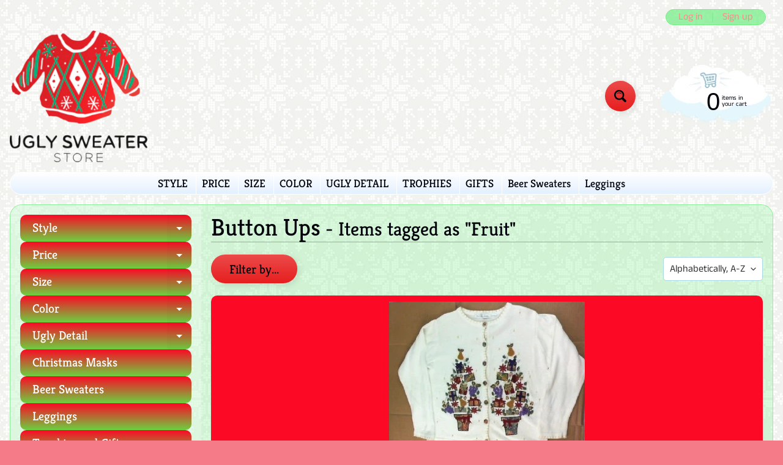

--- FILE ---
content_type: text/html; charset=utf-8
request_url: https://uglysweaterstore.com/collections/button-up/fruit
body_size: 26947
content:
<!DOCTYPE html>
<html class="no-js" lang="en">
<head>
<meta charset="utf-8" />
<meta http-equiv="X-UA-Compatible" content="IE=edge" />  
<meta name="viewport" content="width=device-width, initial-scale=1.0, height=device-height, minimum-scale=1.0, user-scalable=0"> 

<link rel="preconnect" href="https://cdn.shopify.com" crossorigin>
<link rel="preconnect" href="https://fonts.shopifycdn.com" crossorigin>
<link rel="preconnect" href="https://monorail-edge.shopifysvc.com">

<script>document.documentElement.className = document.documentElement.className.replace('no-js', 'js');</script><link rel="preload" as="font" href="//uglysweaterstore.com/cdn/fonts/kreon/kreon_n4.570ad20eba90c3dea7645de7ac52a4f3c1c6c33e.woff2" type="font/woff2" crossorigin>
<link rel="preload" as="font" href="//uglysweaterstore.com/cdn/fonts/anek_tamil/anektamil_n4.2c907daa645b7bbf6285dac0733760f08d99f2ba.woff2" type="font/woff2" crossorigin>
<link rel="preload" as="font" href="//uglysweaterstore.com/cdn/fonts/anek_tamil/anektamil_n7.31f19f849e399606944d7e18afb0d939020205cb.woff2" type="font/woff2" crossorigin>  
<link rel="preload" href="//uglysweaterstore.com/cdn/shop/t/12/assets/styles.css?v=45351816826463509741759259857" as="style">
<link rel="preload" href="//uglysweaterstore.com/cdn/shop/t/12/assets/theme.js?v=91093301474910704571606227070" as="script">
<link rel="preload" href="//uglysweaterstore.com/cdn/shop/t/12/assets/lazysizes.js?v=11224823923325787921606077488" as="script"><link rel="shortcut icon" href="//uglysweaterstore.com/cdn/shop/files/USS_logo_32x32.png?v=1613778199" type="image/png"><link rel="apple-touch-icon" href="//uglysweaterstore.com/cdn/shop/files/USS_logo_152x152.png?v=1613778199" type="image/png"><title>Button Ups| fruit| The Ugly Sweater Store- Vintage Ugly Christmas Sweaters for your next sweater party</title><meta name="description" content="Button Up Ugly Christmas Sweaters for an amazing Christmas Sweater party,Ugly Tacky Christmas sweater Canada, Christmas holiday sweaters,Christmas Sweater Party" /><link rel="canonical" href="https://uglysweaterstore.com/collections/button-up/fruit" /> <!-- /snippets/social-meta-tags.liquid --><meta property="og:site_name" content="The Ugly Sweater Store- Vintage Ugly Christmas Sweaters for your next sweater party">
<meta property="og:url" content="https://uglysweaterstore.com/collections/button-up/fruit">
<meta property="og:title" content="Button Ups">
<meta property="og:type" content="website">
<meta property="og:description" content="Button Up Ugly Christmas Sweaters for an amazing Christmas Sweater party,Ugly Tacky Christmas sweater Canada, Christmas holiday sweaters,Christmas Sweater Party">

<meta name="twitter:card" content="summary_large_image">
<meta name="twitter:title" content="Button Ups">
<meta name="twitter:description" content="Button Up Ugly Christmas Sweaters for an amazing Christmas Sweater party,Ugly Tacky Christmas sweater Canada, Christmas holiday sweaters,Christmas Sweater Party">
<style>:root {--site_max_width:1280px; --site_min_width:300px; --font_size_base:100%;--font_stack_body:"Anek Tamil",sans-serif;--font_style_body:normal;--font_weight_body:400;--font_stack_headings:Kreon,serif;--font_style_headings:normal;--font_weight_headings:400;--font_case_headings:none;--font_color_headings:#01030b;--font_h6_size:1rem;--font_h5_size:1rem;--font_h4_size:1.25rem;--font_h3_size:1.5625rem;--font_h2_size:1.953125rem;--font_h1_size:2.44140625rem;--body_text_color:#01030b; --body_bg_color:#f57b89; --link_color:#f68c8c; --link_active:#333333;--content_borders:#ec8888;--content_borders_rgb:236, 136, 136;--logo_link_color:#01030b;--logo_link_hover:#ffffff; --minicart_text:#01030b;--minicart_text_hover:#55fc0e;--content_bg:#71ee84;--content_bg_rgb:113, 238, 132;--content_bg_opacity:0.25;--mobile_nav_bg:#f68c8c;--mobile_nav_text:#ffffff;--top_menu_bg:#ffffff;--top_menu_bg1:#e3f0ff;--top_menu_links:#01030b;--top_menu_links_hover:#f51212;--top_menu_links_border:#ffffff;--top_menu_sub_bg:#ffffff;--top_menu_links_sub:#f51212;--top_menu_links_sub_hover:#333333;--slider_bg:#ffffff;--caption_bg:#ff586c;--caption_bg_rgb:255, 88, 108; --caption_text:#ffffff;--sidebar_bg:#ffffff;--sidebar_bg_rgb:255, 255, 255;--sidebar_bg_opacity:0.25;--accordion_h3_text:#ffffff;--accordion_h3_text_active:#ffffff;--accordion_h3_bg:#fc0926;--accordion_h3_bg1:#6bd140;--accordion_h3_bg_hover:#13ec34;--accordion_link_text:#ff4e60;--accordion_link_text_hover:#55fc0e;--accordion_link_bg:#ffffff;--accordion_link_bg_hover:#e3f1ff;--accordion_link_borders:#e3f1ff;--side_pop_bg:#fc0926;--side_pop_headings:#ffffff;--side_pop_links:#ffffff;--side_pop_links_hover:#555555;--side_pop_borders:#dddddd;--side_news_bg:#a6d2ff;--side_news_headings:#ffffff;--side_news_text:#ffffff;--side_social_bg:#fc0926;--side_social_headings:#ffffff;--side_latest_text:#555555;--thumb_bg:#fc0926;--thumb_caption_bg:#ffc4ce;--thumb_caption_bg1:#fc0926;--thumb_caption_bg_hover:#ffd1d9;--thumb_title:#1b1c1e;--thumb_price:#01030b;--thumb_sale_bg:#6dc8ff;--thumb_sale_bg1:#53aee6;--thumb_sale_text:#01030b;--button_bg:#ec4b4b;--button_bg1:#e71e1e;--button_text:#01030b;--button_text_transform:none;    --button_weight:normal; --button_bg_active:#ff001e; --button_hover_active:#ffffff; --button_sec_bg:#e4f2ff; --button_sec_text:#333333; --button_sec_bg_hover:#cce6ff; --button_sec_text_hover:#13ec34; --input_bg:#ffffff; --input_text_color:#333333; --input_border_color:#aad9e6; --input_border_focus:#ff4655; --svg_select_icon:url(//uglysweaterstore.com/cdn/shop/t/12/assets/ico-select.svg?v=29614323137874517211606077502);--max_height_disclosure:300px; --min_height_disclosure:92px; --pag_color:#ff586c; --pag_hover_text:#ff586c; --pag_hover_bg:#ffffff;--pag_current_text:#01030b;--pag_current_bg:#ff586c;--pag_border:#ec8888;--acc_bg:#71ee84;--acc_bg_rgb:113, 238, 132;--acc_text:#01030b;--acc_text_active:#f68c8c;--footer_text:#999999;--footer_links:#999999;--footer_links_hover:#000000;--customer_box_bg:#d0f5ee;--comments_bg:#ffd1d9;--comments_bg_rgb:255, 209, 217;--icon_fill_facebook:#3b5998;--icon_fill_twitter:#00aced;--icon_fill_pinterest:#cb2027;--icon_fill_youtube:#CD201F;--icon_fill_vimeo:#1AB7EA;--icon_fill_snapchat:#FFFC00;--icon_fill_linkedin:#0077B5;--icon_fill_instagram:#E4405F;--icon_fill_tumblr:#36465D;--slide_arrow_color:#ff586c;--slide_arrow_bg_color:#ffffff;--media_video_bg_color:#000000;--media_bg_color:#ffffff;--media_text_color:#555555;--media_border_color:rgba(85,85,85,0.08);--search_borders:#f0f0f0;--search_selected:#e6e6e6;--search_spinner:#ffffff;}</style>
<link rel="stylesheet" href="//uglysweaterstore.com/cdn/shop/t/12/assets/styles.css?v=45351816826463509741759259857" type="text/css" media="all"><style>@font-face {  font-family: Kreon;  font-weight: 400;  font-style: normal;  font-display: swap;  src: url("//uglysweaterstore.com/cdn/fonts/kreon/kreon_n4.570ad20eba90c3dea7645de7ac52a4f3c1c6c33e.woff2") format("woff2"),       url("//uglysweaterstore.com/cdn/fonts/kreon/kreon_n4.a3249a05e2436381e6b24f71b541c24962627167.woff") format("woff");}@font-face {  font-family: "Anek Tamil";  font-weight: 400;  font-style: normal;  font-display: swap;  src: url("//uglysweaterstore.com/cdn/fonts/anek_tamil/anektamil_n4.2c907daa645b7bbf6285dac0733760f08d99f2ba.woff2") format("woff2"),       url("//uglysweaterstore.com/cdn/fonts/anek_tamil/anektamil_n4.58d2b7d33afb43473289c2390c1128013680474b.woff") format("woff");}@font-face {  font-family: "Anek Tamil";  font-weight: 700;  font-style: normal;  font-display: swap;  src: url("//uglysweaterstore.com/cdn/fonts/anek_tamil/anektamil_n7.31f19f849e399606944d7e18afb0d939020205cb.woff2") format("woff2"),       url("//uglysweaterstore.com/cdn/fonts/anek_tamil/anektamil_n7.3814c59b267d611330450a8e339987d5bc311032.woff") format("woff");}@font-face {  font-family: "Anek Tamil";  font-weight: 700;  font-style: normal;  font-display: swap;  src: url("//uglysweaterstore.com/cdn/fonts/anek_tamil/anektamil_n7.31f19f849e399606944d7e18afb0d939020205cb.woff2") format("woff2"),       url("//uglysweaterstore.com/cdn/fonts/anek_tamil/anektamil_n7.3814c59b267d611330450a8e339987d5bc311032.woff") format("woff");}</style>

<script>
  window.Sunrise = window.Sunrise || {};
  Sunrise.strings = {
    add_to_cart: "Add to Cart",
    sold_out: "Out of stock",
    unavailable: "Unavailable",
    money_format_json: "$ {{amount}}",
    money_format: "$ {{amount}}",
    money_with_currency_format_json: "$ {{amount}} USD",
    money_with_currency_format: "$ {{amount}} USD",
    shop_currency: "USD",
    locale: "en",
    locale_json: "en",
    customer_accounts_enabled: true,
    customer_logged_in:false,
    addressError: "Error looking up that address",
    addressNoResults: "No results for that address",
    addressQueryLimit: "You have exceeded the Google API usage limit. Consider upgrading to a \u003ca href=\"https:\/\/developers.google.com\/maps\/premium\/usage-limits\"\u003ePremium Plan\u003c\/a\u003e.",
    authError: "There was a problem authenticating your Google Maps account.",
    loading: "Loading",
    one_result_found: "1 result found",
    number_of_results_found: "[results_count] results found",
    number_of_results: "[result_number] of [results_count]"
  };
  window.theme = {
    info: {
      name: "Sunrise"
    },
    settings: {
      predictiveSearchEnabled: true,
      predictiveSearchShowPrice: false,
      predictiveSearchShowVendor: false,
      predictiveSearchType: "all"
    },
    stylesheet: "//uglysweaterstore.com/cdn/shop/t/12/assets/styles.css?v=45351816826463509741759259857"
  };
  window.routes = {
    rootUrl: "\/",
    searchUrl: "\/search"
  };
</script><script src="//uglysweaterstore.com/cdn/shop/t/12/assets/theme.js?v=91093301474910704571606227070" defer="defer"></script>
<script src="//uglysweaterstore.com/cdn/shop/t/12/assets/lazysizes.js?v=11224823923325787921606077488" async="async"></script>

<script type="text/javascript">
  if (window.MSInputMethodContext && document.documentMode) {
    /* IE polyfill for css variables */
    var scripts = document.getElementsByTagName('script')[0];
    var polyfill = document.createElement("script");
    polyfill.defer = true;
    polyfill.src = "//uglysweaterstore.com/cdn/shop/t/12/assets/ie11CustomProperties.min.js?v=146208399201472936201606077483";
    scripts.parentNode.insertBefore(polyfill, scripts);
  }
</script>  
  
<script>window.performance && window.performance.mark && window.performance.mark('shopify.content_for_header.start');</script><meta name="google-site-verification" content="IUzUgcx8cGdnGdaHAL53TSTL8ojXWQq2SRcJ_jk91uc">
<meta name="facebook-domain-verification" content="0rtdemfyzn5k5l0dsby139o064oysk">
<meta name="facebook-domain-verification" content="vvbm1urg1zoqvpnbnnllr4hzovklw7">
<meta id="shopify-digital-wallet" name="shopify-digital-wallet" content="/3642197/digital_wallets/dialog">
<meta name="shopify-checkout-api-token" content="1d90bb0ad670c58edb6dc95fca6f2197">
<meta id="in-context-paypal-metadata" data-shop-id="3642197" data-venmo-supported="false" data-environment="production" data-locale="en_US" data-paypal-v4="true" data-currency="USD">
<link rel="alternate" type="application/atom+xml" title="Feed" href="/collections/button-up/fruit.atom" />
<link rel="alternate" type="application/json+oembed" href="https://uglysweaterstore.com/collections/button-up/fruit.oembed">
<script async="async" src="/checkouts/internal/preloads.js?locale=en-US"></script>
<link rel="preconnect" href="https://shop.app" crossorigin="anonymous">
<script async="async" src="https://shop.app/checkouts/internal/preloads.js?locale=en-US&shop_id=3642197" crossorigin="anonymous"></script>
<script id="apple-pay-shop-capabilities" type="application/json">{"shopId":3642197,"countryCode":"US","currencyCode":"USD","merchantCapabilities":["supports3DS"],"merchantId":"gid:\/\/shopify\/Shop\/3642197","merchantName":"The Ugly Sweater Store- Vintage Ugly Christmas Sweaters for your next sweater party","requiredBillingContactFields":["postalAddress","email","phone"],"requiredShippingContactFields":["postalAddress","email","phone"],"shippingType":"shipping","supportedNetworks":["visa","masterCard","amex","discover","elo","jcb"],"total":{"type":"pending","label":"The Ugly Sweater Store- Vintage Ugly Christmas Sweaters for your next sweater party","amount":"1.00"},"shopifyPaymentsEnabled":true,"supportsSubscriptions":true}</script>
<script id="shopify-features" type="application/json">{"accessToken":"1d90bb0ad670c58edb6dc95fca6f2197","betas":["rich-media-storefront-analytics"],"domain":"uglysweaterstore.com","predictiveSearch":true,"shopId":3642197,"locale":"en"}</script>
<script>var Shopify = Shopify || {};
Shopify.shop = "ugly-sweater.myshopify.com";
Shopify.locale = "en";
Shopify.currency = {"active":"USD","rate":"1.0"};
Shopify.country = "US";
Shopify.theme = {"name":"Sunrise","id":115742441629,"schema_name":"Sunrise","schema_version":"9.01.02","theme_store_id":57,"role":"main"};
Shopify.theme.handle = "null";
Shopify.theme.style = {"id":null,"handle":null};
Shopify.cdnHost = "uglysweaterstore.com/cdn";
Shopify.routes = Shopify.routes || {};
Shopify.routes.root = "/";</script>
<script type="module">!function(o){(o.Shopify=o.Shopify||{}).modules=!0}(window);</script>
<script>!function(o){function n(){var o=[];function n(){o.push(Array.prototype.slice.apply(arguments))}return n.q=o,n}var t=o.Shopify=o.Shopify||{};t.loadFeatures=n(),t.autoloadFeatures=n()}(window);</script>
<script>
  window.ShopifyPay = window.ShopifyPay || {};
  window.ShopifyPay.apiHost = "shop.app\/pay";
  window.ShopifyPay.redirectState = null;
</script>
<script id="shop-js-analytics" type="application/json">{"pageType":"collection"}</script>
<script defer="defer" async type="module" src="//uglysweaterstore.com/cdn/shopifycloud/shop-js/modules/v2/client.init-shop-cart-sync_D0dqhulL.en.esm.js"></script>
<script defer="defer" async type="module" src="//uglysweaterstore.com/cdn/shopifycloud/shop-js/modules/v2/chunk.common_CpVO7qML.esm.js"></script>
<script type="module">
  await import("//uglysweaterstore.com/cdn/shopifycloud/shop-js/modules/v2/client.init-shop-cart-sync_D0dqhulL.en.esm.js");
await import("//uglysweaterstore.com/cdn/shopifycloud/shop-js/modules/v2/chunk.common_CpVO7qML.esm.js");

  window.Shopify.SignInWithShop?.initShopCartSync?.({"fedCMEnabled":true,"windoidEnabled":true});

</script>
<script>
  window.Shopify = window.Shopify || {};
  if (!window.Shopify.featureAssets) window.Shopify.featureAssets = {};
  window.Shopify.featureAssets['shop-js'] = {"shop-cart-sync":["modules/v2/client.shop-cart-sync_D9bwt38V.en.esm.js","modules/v2/chunk.common_CpVO7qML.esm.js"],"init-fed-cm":["modules/v2/client.init-fed-cm_BJ8NPuHe.en.esm.js","modules/v2/chunk.common_CpVO7qML.esm.js"],"init-shop-email-lookup-coordinator":["modules/v2/client.init-shop-email-lookup-coordinator_pVrP2-kG.en.esm.js","modules/v2/chunk.common_CpVO7qML.esm.js"],"shop-cash-offers":["modules/v2/client.shop-cash-offers_CNh7FWN-.en.esm.js","modules/v2/chunk.common_CpVO7qML.esm.js","modules/v2/chunk.modal_DKF6x0Jh.esm.js"],"init-shop-cart-sync":["modules/v2/client.init-shop-cart-sync_D0dqhulL.en.esm.js","modules/v2/chunk.common_CpVO7qML.esm.js"],"init-windoid":["modules/v2/client.init-windoid_DaoAelzT.en.esm.js","modules/v2/chunk.common_CpVO7qML.esm.js"],"shop-toast-manager":["modules/v2/client.shop-toast-manager_1DND8Tac.en.esm.js","modules/v2/chunk.common_CpVO7qML.esm.js"],"pay-button":["modules/v2/client.pay-button_CFeQi1r6.en.esm.js","modules/v2/chunk.common_CpVO7qML.esm.js"],"shop-button":["modules/v2/client.shop-button_Ca94MDdQ.en.esm.js","modules/v2/chunk.common_CpVO7qML.esm.js"],"shop-login-button":["modules/v2/client.shop-login-button_DPYNfp1Z.en.esm.js","modules/v2/chunk.common_CpVO7qML.esm.js","modules/v2/chunk.modal_DKF6x0Jh.esm.js"],"avatar":["modules/v2/client.avatar_BTnouDA3.en.esm.js"],"shop-follow-button":["modules/v2/client.shop-follow-button_BMKh4nJE.en.esm.js","modules/v2/chunk.common_CpVO7qML.esm.js","modules/v2/chunk.modal_DKF6x0Jh.esm.js"],"init-customer-accounts-sign-up":["modules/v2/client.init-customer-accounts-sign-up_CJXi5kRN.en.esm.js","modules/v2/client.shop-login-button_DPYNfp1Z.en.esm.js","modules/v2/chunk.common_CpVO7qML.esm.js","modules/v2/chunk.modal_DKF6x0Jh.esm.js"],"init-shop-for-new-customer-accounts":["modules/v2/client.init-shop-for-new-customer-accounts_BoBxkgWu.en.esm.js","modules/v2/client.shop-login-button_DPYNfp1Z.en.esm.js","modules/v2/chunk.common_CpVO7qML.esm.js","modules/v2/chunk.modal_DKF6x0Jh.esm.js"],"init-customer-accounts":["modules/v2/client.init-customer-accounts_DCuDTzpR.en.esm.js","modules/v2/client.shop-login-button_DPYNfp1Z.en.esm.js","modules/v2/chunk.common_CpVO7qML.esm.js","modules/v2/chunk.modal_DKF6x0Jh.esm.js"],"checkout-modal":["modules/v2/client.checkout-modal_U_3e4VxF.en.esm.js","modules/v2/chunk.common_CpVO7qML.esm.js","modules/v2/chunk.modal_DKF6x0Jh.esm.js"],"lead-capture":["modules/v2/client.lead-capture_DEgn0Z8u.en.esm.js","modules/v2/chunk.common_CpVO7qML.esm.js","modules/v2/chunk.modal_DKF6x0Jh.esm.js"],"shop-login":["modules/v2/client.shop-login_CoM5QKZ_.en.esm.js","modules/v2/chunk.common_CpVO7qML.esm.js","modules/v2/chunk.modal_DKF6x0Jh.esm.js"],"payment-terms":["modules/v2/client.payment-terms_BmrqWn8r.en.esm.js","modules/v2/chunk.common_CpVO7qML.esm.js","modules/v2/chunk.modal_DKF6x0Jh.esm.js"]};
</script>
<script id="__st">var __st={"a":3642197,"offset":-21600,"reqid":"6fb67389-5a34-4f83-87ca-9c8dd4af5040-1763884841","pageurl":"uglysweaterstore.com\/collections\/button-up\/fruit","u":"596f650ce0ca","p":"collection","rtyp":"collection","rid":18132497};</script>
<script>window.ShopifyPaypalV4VisibilityTracking = true;</script>
<script id="captcha-bootstrap">!function(){'use strict';const t='contact',e='account',n='new_comment',o=[[t,t],['blogs',n],['comments',n],[t,'customer']],c=[[e,'customer_login'],[e,'guest_login'],[e,'recover_customer_password'],[e,'create_customer']],r=t=>t.map((([t,e])=>`form[action*='/${t}']:not([data-nocaptcha='true']) input[name='form_type'][value='${e}']`)).join(','),a=t=>()=>t?[...document.querySelectorAll(t)].map((t=>t.form)):[];function s(){const t=[...o],e=r(t);return a(e)}const i='password',u='form_key',d=['recaptcha-v3-token','g-recaptcha-response','h-captcha-response',i],f=()=>{try{return window.sessionStorage}catch{return}},m='__shopify_v',_=t=>t.elements[u];function p(t,e,n=!1){try{const o=window.sessionStorage,c=JSON.parse(o.getItem(e)),{data:r}=function(t){const{data:e,action:n}=t;return t[m]||n?{data:e,action:n}:{data:t,action:n}}(c);for(const[e,n]of Object.entries(r))t.elements[e]&&(t.elements[e].value=n);n&&o.removeItem(e)}catch(o){console.error('form repopulation failed',{error:o})}}const l='form_type',E='cptcha';function T(t){t.dataset[E]=!0}const w=window,h=w.document,L='Shopify',v='ce_forms',y='captcha';let A=!1;((t,e)=>{const n=(g='f06e6c50-85a8-45c8-87d0-21a2b65856fe',I='https://cdn.shopify.com/shopifycloud/storefront-forms-hcaptcha/ce_storefront_forms_captcha_hcaptcha.v1.5.2.iife.js',D={infoText:'Protected by hCaptcha',privacyText:'Privacy',termsText:'Terms'},(t,e,n)=>{const o=w[L][v],c=o.bindForm;if(c)return c(t,g,e,D).then(n);var r;o.q.push([[t,g,e,D],n]),r=I,A||(h.body.append(Object.assign(h.createElement('script'),{id:'captcha-provider',async:!0,src:r})),A=!0)});var g,I,D;w[L]=w[L]||{},w[L][v]=w[L][v]||{},w[L][v].q=[],w[L][y]=w[L][y]||{},w[L][y].protect=function(t,e){n(t,void 0,e),T(t)},Object.freeze(w[L][y]),function(t,e,n,w,h,L){const[v,y,A,g]=function(t,e,n){const i=e?o:[],u=t?c:[],d=[...i,...u],f=r(d),m=r(i),_=r(d.filter((([t,e])=>n.includes(e))));return[a(f),a(m),a(_),s()]}(w,h,L),I=t=>{const e=t.target;return e instanceof HTMLFormElement?e:e&&e.form},D=t=>v().includes(t);t.addEventListener('submit',(t=>{const e=I(t);if(!e)return;const n=D(e)&&!e.dataset.hcaptchaBound&&!e.dataset.recaptchaBound,o=_(e),c=g().includes(e)&&(!o||!o.value);(n||c)&&t.preventDefault(),c&&!n&&(function(t){try{if(!f())return;!function(t){const e=f();if(!e)return;const n=_(t);if(!n)return;const o=n.value;o&&e.removeItem(o)}(t);const e=Array.from(Array(32),(()=>Math.random().toString(36)[2])).join('');!function(t,e){_(t)||t.append(Object.assign(document.createElement('input'),{type:'hidden',name:u})),t.elements[u].value=e}(t,e),function(t,e){const n=f();if(!n)return;const o=[...t.querySelectorAll(`input[type='${i}']`)].map((({name:t})=>t)),c=[...d,...o],r={};for(const[a,s]of new FormData(t).entries())c.includes(a)||(r[a]=s);n.setItem(e,JSON.stringify({[m]:1,action:t.action,data:r}))}(t,e)}catch(e){console.error('failed to persist form',e)}}(e),e.submit())}));const S=(t,e)=>{t&&!t.dataset[E]&&(n(t,e.some((e=>e===t))),T(t))};for(const o of['focusin','change'])t.addEventListener(o,(t=>{const e=I(t);D(e)&&S(e,y())}));const B=e.get('form_key'),M=e.get(l),P=B&&M;t.addEventListener('DOMContentLoaded',(()=>{const t=y();if(P)for(const e of t)e.elements[l].value===M&&p(e,B);[...new Set([...A(),...v().filter((t=>'true'===t.dataset.shopifyCaptcha))])].forEach((e=>S(e,t)))}))}(h,new URLSearchParams(w.location.search),n,t,e,['guest_login'])})(!0,!0)}();</script>
<script integrity="sha256-52AcMU7V7pcBOXWImdc/TAGTFKeNjmkeM1Pvks/DTgc=" data-source-attribution="shopify.loadfeatures" defer="defer" src="//uglysweaterstore.com/cdn/shopifycloud/storefront/assets/storefront/load_feature-81c60534.js" crossorigin="anonymous"></script>
<script crossorigin="anonymous" defer="defer" src="//uglysweaterstore.com/cdn/shopifycloud/storefront/assets/shopify_pay/storefront-65b4c6d7.js?v=20250812"></script>
<script data-source-attribution="shopify.dynamic_checkout.dynamic.init">var Shopify=Shopify||{};Shopify.PaymentButton=Shopify.PaymentButton||{isStorefrontPortableWallets:!0,init:function(){window.Shopify.PaymentButton.init=function(){};var t=document.createElement("script");t.src="https://uglysweaterstore.com/cdn/shopifycloud/portable-wallets/latest/portable-wallets.en.js",t.type="module",document.head.appendChild(t)}};
</script>
<script data-source-attribution="shopify.dynamic_checkout.buyer_consent">
  function portableWalletsHideBuyerConsent(e){var t=document.getElementById("shopify-buyer-consent"),n=document.getElementById("shopify-subscription-policy-button");t&&n&&(t.classList.add("hidden"),t.setAttribute("aria-hidden","true"),n.removeEventListener("click",e))}function portableWalletsShowBuyerConsent(e){var t=document.getElementById("shopify-buyer-consent"),n=document.getElementById("shopify-subscription-policy-button");t&&n&&(t.classList.remove("hidden"),t.removeAttribute("aria-hidden"),n.addEventListener("click",e))}window.Shopify?.PaymentButton&&(window.Shopify.PaymentButton.hideBuyerConsent=portableWalletsHideBuyerConsent,window.Shopify.PaymentButton.showBuyerConsent=portableWalletsShowBuyerConsent);
</script>
<script data-source-attribution="shopify.dynamic_checkout.cart.bootstrap">document.addEventListener("DOMContentLoaded",(function(){function t(){return document.querySelector("shopify-accelerated-checkout-cart, shopify-accelerated-checkout")}if(t())Shopify.PaymentButton.init();else{new MutationObserver((function(e,n){t()&&(Shopify.PaymentButton.init(),n.disconnect())})).observe(document.body,{childList:!0,subtree:!0})}}));
</script>
<link id="shopify-accelerated-checkout-styles" rel="stylesheet" media="screen" href="https://uglysweaterstore.com/cdn/shopifycloud/portable-wallets/latest/accelerated-checkout-backwards-compat.css" crossorigin="anonymous">
<style id="shopify-accelerated-checkout-cart">
        #shopify-buyer-consent {
  margin-top: 1em;
  display: inline-block;
  width: 100%;
}

#shopify-buyer-consent.hidden {
  display: none;
}

#shopify-subscription-policy-button {
  background: none;
  border: none;
  padding: 0;
  text-decoration: underline;
  font-size: inherit;
  cursor: pointer;
}

#shopify-subscription-policy-button::before {
  box-shadow: none;
}

      </style>

<script>window.performance && window.performance.mark && window.performance.mark('shopify.content_for_header.end');</script>
<script src="https://cdn.shopify.com/extensions/0199ddbe-b5ed-768e-82ce-b82de4008d87/omnisend-48/assets/omnisend-in-shop.js" type="text/javascript" defer="defer"></script>
<meta property="og:image" content="https://cdn.shopify.com/s/files/1/0364/2197/files/USS_logo.png?height=628&pad_color=ffffff&v=1613778199&width=1200" />
<meta property="og:image:secure_url" content="https://cdn.shopify.com/s/files/1/0364/2197/files/USS_logo.png?height=628&pad_color=ffffff&v=1613778199&width=1200" />
<meta property="og:image:width" content="1200" />
<meta property="og:image:height" content="628" />
<link href="https://monorail-edge.shopifysvc.com" rel="dns-prefetch">
<script>(function(){if ("sendBeacon" in navigator && "performance" in window) {try {var session_token_from_headers = performance.getEntriesByType('navigation')[0].serverTiming.find(x => x.name == '_s').description;} catch {var session_token_from_headers = undefined;}var session_cookie_matches = document.cookie.match(/_shopify_s=([^;]*)/);var session_token_from_cookie = session_cookie_matches && session_cookie_matches.length === 2 ? session_cookie_matches[1] : "";var session_token = session_token_from_headers || session_token_from_cookie || "";function handle_abandonment_event(e) {var entries = performance.getEntries().filter(function(entry) {return /monorail-edge.shopifysvc.com/.test(entry.name);});if (!window.abandonment_tracked && entries.length === 0) {window.abandonment_tracked = true;var currentMs = Date.now();var navigation_start = performance.timing.navigationStart;var payload = {shop_id: 3642197,url: window.location.href,navigation_start,duration: currentMs - navigation_start,session_token,page_type: "collection"};window.navigator.sendBeacon("https://monorail-edge.shopifysvc.com/v1/produce", JSON.stringify({schema_id: "online_store_buyer_site_abandonment/1.1",payload: payload,metadata: {event_created_at_ms: currentMs,event_sent_at_ms: currentMs}}));}}window.addEventListener('pagehide', handle_abandonment_event);}}());</script>
<script id="web-pixels-manager-setup">(function e(e,d,r,n,o){if(void 0===o&&(o={}),!Boolean(null===(a=null===(i=window.Shopify)||void 0===i?void 0:i.analytics)||void 0===a?void 0:a.replayQueue)){var i,a;window.Shopify=window.Shopify||{};var t=window.Shopify;t.analytics=t.analytics||{};var s=t.analytics;s.replayQueue=[],s.publish=function(e,d,r){return s.replayQueue.push([e,d,r]),!0};try{self.performance.mark("wpm:start")}catch(e){}var l=function(){var e={modern:/Edge?\/(1{2}[4-9]|1[2-9]\d|[2-9]\d{2}|\d{4,})\.\d+(\.\d+|)|Firefox\/(1{2}[4-9]|1[2-9]\d|[2-9]\d{2}|\d{4,})\.\d+(\.\d+|)|Chrom(ium|e)\/(9{2}|\d{3,})\.\d+(\.\d+|)|(Maci|X1{2}).+ Version\/(15\.\d+|(1[6-9]|[2-9]\d|\d{3,})\.\d+)([,.]\d+|)( \(\w+\)|)( Mobile\/\w+|) Safari\/|Chrome.+OPR\/(9{2}|\d{3,})\.\d+\.\d+|(CPU[ +]OS|iPhone[ +]OS|CPU[ +]iPhone|CPU IPhone OS|CPU iPad OS)[ +]+(15[._]\d+|(1[6-9]|[2-9]\d|\d{3,})[._]\d+)([._]\d+|)|Android:?[ /-](13[3-9]|1[4-9]\d|[2-9]\d{2}|\d{4,})(\.\d+|)(\.\d+|)|Android.+Firefox\/(13[5-9]|1[4-9]\d|[2-9]\d{2}|\d{4,})\.\d+(\.\d+|)|Android.+Chrom(ium|e)\/(13[3-9]|1[4-9]\d|[2-9]\d{2}|\d{4,})\.\d+(\.\d+|)|SamsungBrowser\/([2-9]\d|\d{3,})\.\d+/,legacy:/Edge?\/(1[6-9]|[2-9]\d|\d{3,})\.\d+(\.\d+|)|Firefox\/(5[4-9]|[6-9]\d|\d{3,})\.\d+(\.\d+|)|Chrom(ium|e)\/(5[1-9]|[6-9]\d|\d{3,})\.\d+(\.\d+|)([\d.]+$|.*Safari\/(?![\d.]+ Edge\/[\d.]+$))|(Maci|X1{2}).+ Version\/(10\.\d+|(1[1-9]|[2-9]\d|\d{3,})\.\d+)([,.]\d+|)( \(\w+\)|)( Mobile\/\w+|) Safari\/|Chrome.+OPR\/(3[89]|[4-9]\d|\d{3,})\.\d+\.\d+|(CPU[ +]OS|iPhone[ +]OS|CPU[ +]iPhone|CPU IPhone OS|CPU iPad OS)[ +]+(10[._]\d+|(1[1-9]|[2-9]\d|\d{3,})[._]\d+)([._]\d+|)|Android:?[ /-](13[3-9]|1[4-9]\d|[2-9]\d{2}|\d{4,})(\.\d+|)(\.\d+|)|Mobile Safari.+OPR\/([89]\d|\d{3,})\.\d+\.\d+|Android.+Firefox\/(13[5-9]|1[4-9]\d|[2-9]\d{2}|\d{4,})\.\d+(\.\d+|)|Android.+Chrom(ium|e)\/(13[3-9]|1[4-9]\d|[2-9]\d{2}|\d{4,})\.\d+(\.\d+|)|Android.+(UC? ?Browser|UCWEB|U3)[ /]?(15\.([5-9]|\d{2,})|(1[6-9]|[2-9]\d|\d{3,})\.\d+)\.\d+|SamsungBrowser\/(5\.\d+|([6-9]|\d{2,})\.\d+)|Android.+MQ{2}Browser\/(14(\.(9|\d{2,})|)|(1[5-9]|[2-9]\d|\d{3,})(\.\d+|))(\.\d+|)|K[Aa][Ii]OS\/(3\.\d+|([4-9]|\d{2,})\.\d+)(\.\d+|)/},d=e.modern,r=e.legacy,n=navigator.userAgent;return n.match(d)?"modern":n.match(r)?"legacy":"unknown"}(),u="modern"===l?"modern":"legacy",c=(null!=n?n:{modern:"",legacy:""})[u],f=function(e){return[e.baseUrl,"/wpm","/b",e.hashVersion,"modern"===e.buildTarget?"m":"l",".js"].join("")}({baseUrl:d,hashVersion:r,buildTarget:u}),m=function(e){var d=e.version,r=e.bundleTarget,n=e.surface,o=e.pageUrl,i=e.monorailEndpoint;return{emit:function(e){var a=e.status,t=e.errorMsg,s=(new Date).getTime(),l=JSON.stringify({metadata:{event_sent_at_ms:s},events:[{schema_id:"web_pixels_manager_load/3.1",payload:{version:d,bundle_target:r,page_url:o,status:a,surface:n,error_msg:t},metadata:{event_created_at_ms:s}}]});if(!i)return console&&console.warn&&console.warn("[Web Pixels Manager] No Monorail endpoint provided, skipping logging."),!1;try{return self.navigator.sendBeacon.bind(self.navigator)(i,l)}catch(e){}var u=new XMLHttpRequest;try{return u.open("POST",i,!0),u.setRequestHeader("Content-Type","text/plain"),u.send(l),!0}catch(e){return console&&console.warn&&console.warn("[Web Pixels Manager] Got an unhandled error while logging to Monorail."),!1}}}}({version:r,bundleTarget:l,surface:e.surface,pageUrl:self.location.href,monorailEndpoint:e.monorailEndpoint});try{o.browserTarget=l,function(e){var d=e.src,r=e.async,n=void 0===r||r,o=e.onload,i=e.onerror,a=e.sri,t=e.scriptDataAttributes,s=void 0===t?{}:t,l=document.createElement("script"),u=document.querySelector("head"),c=document.querySelector("body");if(l.async=n,l.src=d,a&&(l.integrity=a,l.crossOrigin="anonymous"),s)for(var f in s)if(Object.prototype.hasOwnProperty.call(s,f))try{l.dataset[f]=s[f]}catch(e){}if(o&&l.addEventListener("load",o),i&&l.addEventListener("error",i),u)u.appendChild(l);else{if(!c)throw new Error("Did not find a head or body element to append the script");c.appendChild(l)}}({src:f,async:!0,onload:function(){if(!function(){var e,d;return Boolean(null===(d=null===(e=window.Shopify)||void 0===e?void 0:e.analytics)||void 0===d?void 0:d.initialized)}()){var d=window.webPixelsManager.init(e)||void 0;if(d){var r=window.Shopify.analytics;r.replayQueue.forEach((function(e){var r=e[0],n=e[1],o=e[2];d.publishCustomEvent(r,n,o)})),r.replayQueue=[],r.publish=d.publishCustomEvent,r.visitor=d.visitor,r.initialized=!0}}},onerror:function(){return m.emit({status:"failed",errorMsg:"".concat(f," has failed to load")})},sri:function(e){var d=/^sha384-[A-Za-z0-9+/=]+$/;return"string"==typeof e&&d.test(e)}(c)?c:"",scriptDataAttributes:o}),m.emit({status:"loading"})}catch(e){m.emit({status:"failed",errorMsg:(null==e?void 0:e.message)||"Unknown error"})}}})({shopId: 3642197,storefrontBaseUrl: "https://uglysweaterstore.com",extensionsBaseUrl: "https://extensions.shopifycdn.com/cdn/shopifycloud/web-pixels-manager",monorailEndpoint: "https://monorail-edge.shopifysvc.com/unstable/produce_batch",surface: "storefront-renderer",enabledBetaFlags: ["2dca8a86"],webPixelsConfigList: [{"id":"484081891","configuration":"{\"config\":\"{\\\"pixel_id\\\":\\\"GT-PBZDT69\\\",\\\"target_country\\\":\\\"US\\\",\\\"gtag_events\\\":[{\\\"type\\\":\\\"purchase\\\",\\\"action_label\\\":\\\"MC-YKZKJ8FGG3\\\"},{\\\"type\\\":\\\"page_view\\\",\\\"action_label\\\":\\\"MC-YKZKJ8FGG3\\\"},{\\\"type\\\":\\\"view_item\\\",\\\"action_label\\\":\\\"MC-YKZKJ8FGG3\\\"}],\\\"enable_monitoring_mode\\\":false}\"}","eventPayloadVersion":"v1","runtimeContext":"OPEN","scriptVersion":"b2a88bafab3e21179ed38636efcd8a93","type":"APP","apiClientId":1780363,"privacyPurposes":[],"dataSharingAdjustments":{"protectedCustomerApprovalScopes":["read_customer_address","read_customer_email","read_customer_name","read_customer_personal_data","read_customer_phone"]}},{"id":"52527331","eventPayloadVersion":"v1","runtimeContext":"LAX","scriptVersion":"1","type":"CUSTOM","privacyPurposes":["MARKETING"],"name":"Meta pixel (migrated)"},{"id":"68452579","eventPayloadVersion":"v1","runtimeContext":"LAX","scriptVersion":"1","type":"CUSTOM","privacyPurposes":["ANALYTICS"],"name":"Google Analytics tag (migrated)"},{"id":"shopify-app-pixel","configuration":"{}","eventPayloadVersion":"v1","runtimeContext":"STRICT","scriptVersion":"0450","apiClientId":"shopify-pixel","type":"APP","privacyPurposes":["ANALYTICS","MARKETING"]},{"id":"shopify-custom-pixel","eventPayloadVersion":"v1","runtimeContext":"LAX","scriptVersion":"0450","apiClientId":"shopify-pixel","type":"CUSTOM","privacyPurposes":["ANALYTICS","MARKETING"]}],isMerchantRequest: false,initData: {"shop":{"name":"The Ugly Sweater Store- Vintage Ugly Christmas Sweaters for your next sweater party","paymentSettings":{"currencyCode":"USD"},"myshopifyDomain":"ugly-sweater.myshopify.com","countryCode":"US","storefrontUrl":"https:\/\/uglysweaterstore.com"},"customer":null,"cart":null,"checkout":null,"productVariants":[],"purchasingCompany":null},},"https://uglysweaterstore.com/cdn","ae1676cfwd2530674p4253c800m34e853cb",{"modern":"","legacy":""},{"shopId":"3642197","storefrontBaseUrl":"https:\/\/uglysweaterstore.com","extensionBaseUrl":"https:\/\/extensions.shopifycdn.com\/cdn\/shopifycloud\/web-pixels-manager","surface":"storefront-renderer","enabledBetaFlags":"[\"2dca8a86\"]","isMerchantRequest":"false","hashVersion":"ae1676cfwd2530674p4253c800m34e853cb","publish":"custom","events":"[[\"page_viewed\",{}],[\"collection_viewed\",{\"collection\":{\"id\":\"18132497\",\"title\":\"Button Ups\",\"productVariants\":[{\"price\":{\"amount\":30.0,\"currencyCode\":\"USD\"},\"product\":{\"title\":\"Fruit Tree For You- Medium Christmas Sweater\",\"vendor\":\"Ugly Sweater\",\"id\":\"407405669\",\"untranslatedTitle\":\"Fruit Tree For You- Medium Christmas Sweater\",\"url\":\"\/products\/fruit-tree-for-you\",\"type\":\"Button Up\"},\"id\":\"1064282813\",\"image\":{\"src\":\"\/\/uglysweaterstore.com\/cdn\/shop\/products\/UglyChristmasSweater_11692_zpscs4f2hex.jpeg?v=1422931007\"},\"sku\":\"11692\",\"title\":\"Medium \/ Button Up \/ White\",\"untranslatedTitle\":\"Medium \/ Button Up \/ White\"}]}}]]"});</script><script>
  window.ShopifyAnalytics = window.ShopifyAnalytics || {};
  window.ShopifyAnalytics.meta = window.ShopifyAnalytics.meta || {};
  window.ShopifyAnalytics.meta.currency = 'USD';
  var meta = {"products":[{"id":407405669,"gid":"gid:\/\/shopify\/Product\/407405669","vendor":"Ugly Sweater","type":"Button Up","variants":[{"id":1064282813,"price":3000,"name":"Fruit Tree For You- Medium Christmas Sweater - Medium \/ Button Up \/ White","public_title":"Medium \/ Button Up \/ White","sku":"11692"}],"remote":false}],"page":{"pageType":"collection","resourceType":"collection","resourceId":18132497}};
  for (var attr in meta) {
    window.ShopifyAnalytics.meta[attr] = meta[attr];
  }
</script>
<script class="analytics">
  (function () {
    var customDocumentWrite = function(content) {
      var jquery = null;

      if (window.jQuery) {
        jquery = window.jQuery;
      } else if (window.Checkout && window.Checkout.$) {
        jquery = window.Checkout.$;
      }

      if (jquery) {
        jquery('body').append(content);
      }
    };

    var hasLoggedConversion = function(token) {
      if (token) {
        return document.cookie.indexOf('loggedConversion=' + token) !== -1;
      }
      return false;
    }

    var setCookieIfConversion = function(token) {
      if (token) {
        var twoMonthsFromNow = new Date(Date.now());
        twoMonthsFromNow.setMonth(twoMonthsFromNow.getMonth() + 2);

        document.cookie = 'loggedConversion=' + token + '; expires=' + twoMonthsFromNow;
      }
    }

    var trekkie = window.ShopifyAnalytics.lib = window.trekkie = window.trekkie || [];
    if (trekkie.integrations) {
      return;
    }
    trekkie.methods = [
      'identify',
      'page',
      'ready',
      'track',
      'trackForm',
      'trackLink'
    ];
    trekkie.factory = function(method) {
      return function() {
        var args = Array.prototype.slice.call(arguments);
        args.unshift(method);
        trekkie.push(args);
        return trekkie;
      };
    };
    for (var i = 0; i < trekkie.methods.length; i++) {
      var key = trekkie.methods[i];
      trekkie[key] = trekkie.factory(key);
    }
    trekkie.load = function(config) {
      trekkie.config = config || {};
      trekkie.config.initialDocumentCookie = document.cookie;
      var first = document.getElementsByTagName('script')[0];
      var script = document.createElement('script');
      script.type = 'text/javascript';
      script.onerror = function(e) {
        var scriptFallback = document.createElement('script');
        scriptFallback.type = 'text/javascript';
        scriptFallback.onerror = function(error) {
                var Monorail = {
      produce: function produce(monorailDomain, schemaId, payload) {
        var currentMs = new Date().getTime();
        var event = {
          schema_id: schemaId,
          payload: payload,
          metadata: {
            event_created_at_ms: currentMs,
            event_sent_at_ms: currentMs
          }
        };
        return Monorail.sendRequest("https://" + monorailDomain + "/v1/produce", JSON.stringify(event));
      },
      sendRequest: function sendRequest(endpointUrl, payload) {
        // Try the sendBeacon API
        if (window && window.navigator && typeof window.navigator.sendBeacon === 'function' && typeof window.Blob === 'function' && !Monorail.isIos12()) {
          var blobData = new window.Blob([payload], {
            type: 'text/plain'
          });

          if (window.navigator.sendBeacon(endpointUrl, blobData)) {
            return true;
          } // sendBeacon was not successful

        } // XHR beacon

        var xhr = new XMLHttpRequest();

        try {
          xhr.open('POST', endpointUrl);
          xhr.setRequestHeader('Content-Type', 'text/plain');
          xhr.send(payload);
        } catch (e) {
          console.log(e);
        }

        return false;
      },
      isIos12: function isIos12() {
        return window.navigator.userAgent.lastIndexOf('iPhone; CPU iPhone OS 12_') !== -1 || window.navigator.userAgent.lastIndexOf('iPad; CPU OS 12_') !== -1;
      }
    };
    Monorail.produce('monorail-edge.shopifysvc.com',
      'trekkie_storefront_load_errors/1.1',
      {shop_id: 3642197,
      theme_id: 115742441629,
      app_name: "storefront",
      context_url: window.location.href,
      source_url: "//uglysweaterstore.com/cdn/s/trekkie.storefront.3c703df509f0f96f3237c9daa54e2777acf1a1dd.min.js"});

        };
        scriptFallback.async = true;
        scriptFallback.src = '//uglysweaterstore.com/cdn/s/trekkie.storefront.3c703df509f0f96f3237c9daa54e2777acf1a1dd.min.js';
        first.parentNode.insertBefore(scriptFallback, first);
      };
      script.async = true;
      script.src = '//uglysweaterstore.com/cdn/s/trekkie.storefront.3c703df509f0f96f3237c9daa54e2777acf1a1dd.min.js';
      first.parentNode.insertBefore(script, first);
    };
    trekkie.load(
      {"Trekkie":{"appName":"storefront","development":false,"defaultAttributes":{"shopId":3642197,"isMerchantRequest":null,"themeId":115742441629,"themeCityHash":"5817860221544678241","contentLanguage":"en","currency":"USD","eventMetadataId":"8dd1a313-6cab-4d8d-9cdc-0e50cad8f079"},"isServerSideCookieWritingEnabled":true,"monorailRegion":"shop_domain","enabledBetaFlags":["f0df213a"]},"Session Attribution":{},"S2S":{"facebookCapiEnabled":false,"source":"trekkie-storefront-renderer","apiClientId":580111}}
    );

    var loaded = false;
    trekkie.ready(function() {
      if (loaded) return;
      loaded = true;

      window.ShopifyAnalytics.lib = window.trekkie;

      var originalDocumentWrite = document.write;
      document.write = customDocumentWrite;
      try { window.ShopifyAnalytics.merchantGoogleAnalytics.call(this); } catch(error) {};
      document.write = originalDocumentWrite;

      window.ShopifyAnalytics.lib.page(null,{"pageType":"collection","resourceType":"collection","resourceId":18132497,"shopifyEmitted":true});

      var match = window.location.pathname.match(/checkouts\/(.+)\/(thank_you|post_purchase)/)
      var token = match? match[1]: undefined;
      if (!hasLoggedConversion(token)) {
        setCookieIfConversion(token);
        window.ShopifyAnalytics.lib.track("Viewed Product Category",{"currency":"USD","category":"Collection: button-up","collectionName":"button-up","collectionId":18132497,"nonInteraction":true},undefined,undefined,{"shopifyEmitted":true});
      }
    });


        var eventsListenerScript = document.createElement('script');
        eventsListenerScript.async = true;
        eventsListenerScript.src = "//uglysweaterstore.com/cdn/shopifycloud/storefront/assets/shop_events_listener-3da45d37.js";
        document.getElementsByTagName('head')[0].appendChild(eventsListenerScript);

})();</script>
  <script>
  if (!window.ga || (window.ga && typeof window.ga !== 'function')) {
    window.ga = function ga() {
      (window.ga.q = window.ga.q || []).push(arguments);
      if (window.Shopify && window.Shopify.analytics && typeof window.Shopify.analytics.publish === 'function') {
        window.Shopify.analytics.publish("ga_stub_called", {}, {sendTo: "google_osp_migration"});
      }
      console.error("Shopify's Google Analytics stub called with:", Array.from(arguments), "\nSee https://help.shopify.com/manual/promoting-marketing/pixels/pixel-migration#google for more information.");
    };
    if (window.Shopify && window.Shopify.analytics && typeof window.Shopify.analytics.publish === 'function') {
      window.Shopify.analytics.publish("ga_stub_initialized", {}, {sendTo: "google_osp_migration"});
    }
  }
</script>
<script
  defer
  src="https://uglysweaterstore.com/cdn/shopifycloud/perf-kit/shopify-perf-kit-2.1.2.min.js"
  data-application="storefront-renderer"
  data-shop-id="3642197"
  data-render-region="gcp-us-central1"
  data-page-type="collection"
  data-theme-instance-id="115742441629"
  data-theme-name="Sunrise"
  data-theme-version="9.01.02"
  data-monorail-region="shop_domain"
  data-resource-timing-sampling-rate="10"
  data-shs="true"
  data-shs-beacon="true"
  data-shs-export-with-fetch="true"
  data-shs-logs-sample-rate="1"
></script>
</head>

<body id="collection" class="small-screen" data-curr-format="$ {{amount}}" data-shop-currency="USD">
  <div id="site-wrap">
    <header id="header" class="clearfix" role="banner">  
      <div id="shopify-section-header" class="shopify-section"><style>
  .logo.img-logo a{max-width:250px;}
  @media(min-width: 800px){
  .logo.textonly h1,.logo.textonly a{font-size:44px;}
  .header-text p{font-size:16px;}  
  .top-menu a{font-size:18px;}
  }
  </style>
  
  
  
  <div class="site-width">
    <div class="row accounts-enabled">
  
      <div class="logo  img-logo">
        <div class='logo-wrap'>
        <a href="/" title="The Ugly Sweater Store- Vintage Ugly Christmas Sweaters for your next sweater party">
        

          
          <img class="lazyload js"
                     width="240"
                     height="229"
                     src="//uglysweaterstore.com/cdn/shop/files/USS_logo_300x200.png?v=1613778199"
                     data-src="//uglysweaterstore.com/cdn/shop/files/USS_logo_{width}x.png?v=1613778199"
                     data-widths="[180, 360, 540, 720, 900, 1080, 1296, 1512, 1728, 2048]"
                     data-aspectratio="1.0480349344978166"
                     data-sizes="auto"
                     alt="The Ugly Sweater Store- Vintage Ugly Christmas Sweaters for your next sweater party"
                     itemprop="logo"
                     >
                <noscript>
                  <img src="//uglysweaterstore.com/cdn/shop/files/USS_logo_300x200.png?v=1613778199"
                       srcset="//uglysweaterstore.com/cdn/shop/files/USS_logo_300x200.png?v=1613778199 1x, //uglysweaterstore.com/cdn/shop/files/USS_logo_300x200@2x.png?v=1613778199 2x"
                       alt="The Ugly Sweater Store- Vintage Ugly Christmas Sweaters for your next sweater party"
                       style="">
                </noscript>
        
        </a>
        </div>  
  
        
      </div>
  
      <div class="header-right hide-mobile">
        
          <div class="login-top hide-mobile">
            
              <a href="/account/login">Log in</a> | <a href="/account/register">Sign up</a>
                        
          </div>
         
        <div class="minicart-wrap">
          <a id="show-search" title="Search" href="/search" class="hide-mobile menu-search button"><svg aria-hidden="true" focusable="false" role="presentation" xmlns="http://www.w3.org/2000/svg" width="24" height="24" viewBox="0 0 24 24"><path d="M23.111 20.058l-4.977-4.977c.965-1.52 1.523-3.322 1.523-5.251 0-5.42-4.409-9.83-9.829-9.83-5.42 0-9.828 4.41-9.828 9.83s4.408 9.83 9.829 9.83c1.834 0 3.552-.505 5.022-1.383l5.021 5.021c2.144 2.141 5.384-1.096 3.239-3.24zm-20.064-10.228c0-3.739 3.043-6.782 6.782-6.782s6.782 3.042 6.782 6.782-3.043 6.782-6.782 6.782-6.782-3.043-6.782-6.782zm2.01-1.764c1.984-4.599 8.664-4.066 9.922.749-2.534-2.974-6.993-3.294-9.922-.749z"/></svg><span class="icon-fallback-text">Search</span></a>
          <div class="cart-info hide-mobile">
            <a href="/cart"><em>0</em> <span>items in your cart</span></a>
          </div>
        </div>
      </div>        
    </div>
    
    
    
    
      <nav class="top-menu hide-mobile clearfix" role="navigation" aria-labelledby="Top menu" data-menuchosen="main-menu">
        <ul>
          
            <li class="from-top-menu">
            <a class="newfont" href="/collections/style">STYLE</a>
              
            </li>   
          
            <li class="from-top-menu">
            <a class="newfont" href="/collections/price">PRICE</a>
              
            </li>   
          
            <li class="from-top-menu">
            <a class="newfont" href="/collections/size">SIZE</a>
              
            </li>   
          
            <li class="from-top-menu">
            <a class="newfont" href="/collections/color">COLOR</a>
              
            </li>   
          
            <li class="from-top-menu">
            <a class="newfont" href="/collections/ugly-detail">UGLY DETAIL</a>
              
            </li>   
          
            <li class="from-top-menu">
            <a class="newfont" href="/collections/trophies">TROPHIES</a>
              
            </li>   
          
            <li class="from-top-menu">
            <a class="newfont" href="/collections/gifts-accessories">GIFTS</a>
              
            </li>   
          
            <li class="from-top-menu">
            <a class="newfont" href="/collections/beer-holder-sweaters">Beer Sweaters</a>
              
            </li>   
          
            <li class="from-top-menu">
            <a class="newfont" href="/collections/leggings">Leggings</a>
              
            </li>   
          
        </ul>
      </nav>
    
  
    <nav class="off-canvas-navigation show-mobile js">
      <a href="#menu" class="menu-button" aria-label="Menu"><svg xmlns="http://www.w3.org/2000/svg" width="24" height="24" viewBox="0 0 24 24"><path d="M24 6h-24v-4h24v4zm0 4h-24v4h24v-4zm0 8h-24v4h24v-4z"/></svg><!--<span> Menu</span> --></a>         
      
        <a href="/account" class="menu-user" aria-label="Account"><svg xmlns="http://www.w3.org/2000/svg" width="24" height="24" viewBox="0 0 24 24"><path d="M20.822 18.096c-3.439-.794-6.64-1.49-5.09-4.418 4.72-8.912 1.251-13.678-3.732-13.678-5.082 0-8.464 4.949-3.732 13.678 1.597 2.945-1.725 3.641-5.09 4.418-3.073.71-3.188 2.236-3.178 4.904l.004 1h23.99l.004-.969c.012-2.688-.092-4.222-3.176-4.935z"/></svg><!-- <span> Account</span> --></a>        
      
      <a href="/cart" aria-label="Cart" class="menu-cart"><svg xmlns="http://www.w3.org/2000/svg" width="24" height="24" viewBox="0 0 24 24"><path d="M10 19.5c0 .829-.672 1.5-1.5 1.5s-1.5-.671-1.5-1.5c0-.828.672-1.5 1.5-1.5s1.5.672 1.5 1.5zm3.5-1.5c-.828 0-1.5.671-1.5 1.5s.672 1.5 1.5 1.5 1.5-.671 1.5-1.5c0-.828-.672-1.5-1.5-1.5zm1.336-5l1.977-7h-16.813l2.938 7h11.898zm4.969-10l-3.432 12h-12.597l.839 2h13.239l3.474-12h1.929l.743-2h-4.195z"/></svg><!-- <span> Cart</span>--></a>  
      <a href="/search" class="menu-search" aria-label="Search our site"><svg aria-hidden="true" focusable="false" role="presentation" xmlns="http://www.w3.org/2000/svg" width="24" height="24" viewBox="0 0 24 24"><path d="M23.111 20.058l-4.977-4.977c.965-1.52 1.523-3.322 1.523-5.251 0-5.42-4.409-9.83-9.829-9.83-5.42 0-9.828 4.41-9.828 9.83s4.408 9.83 9.829 9.83c1.834 0 3.552-.505 5.022-1.383l5.021 5.021c2.144 2.141 5.384-1.096 3.239-3.24zm-20.064-10.228c0-3.739 3.043-6.782 6.782-6.782s6.782 3.042 6.782 6.782-3.043 6.782-6.782 6.782-6.782-3.043-6.782-6.782zm2.01-1.764c1.984-4.599 8.664-4.066 9.922.749-2.534-2.974-6.993-3.294-9.922-.749z"/></svg></a>
    </nav> 
  
  </div>
  
  
  
    <div role="dialog" aria-modal="true" aria-label="Search" class="search-form-wrap predictive-enabled" id="search-form-top" data-resultcount="0" data-translations='{"products":"Products","pages":"Pages","articles":"Articles","collections":"Collections","searchfor":"Search for"}' tabindex="-1">
      <form action="/search" method="get" class="search-form" role="search">
        <input type="hidden" name="options[prefix]" value="last" aria-hidden="true" />
        <div class="search-form-actions">
          <div class="input-field-wrap">
            <input type="text" name="q" value="" placeholder="Search" role="combobox" aria-autocomplete="list" aria-owns="search-form-top-results" aria-expanded="false" aria-label="Search" aria-haspopup="listbox" class="" autocorrect="off" autocomplete="off" autocapitalize="off" spellcheck="false" />
            <button type="reset" class="search-form-clear" aria-label="Clear search term">
              <svg aria-hidden="true" focusable="false" role="presentation" class="icon icon-close" viewBox="0 0 40 40"><path d="M23.868 20.015L39.117 4.78c1.11-1.108 1.11-2.77 0-3.877-1.109-1.108-2.773-1.108-3.882 0L19.986 16.137 4.737.904C3.628-.204 1.965-.204.856.904c-1.11 1.108-1.11 2.77 0 3.877l15.249 15.234L.855 35.248c-1.108 1.108-1.108 2.77 0 3.877.555.554 1.248.831 1.942.831s1.386-.277 1.94-.83l15.25-15.234 15.248 15.233c.555.554 1.248.831 1.941.831s1.387-.277 1.941-.83c1.11-1.109 1.11-2.77 0-3.878L23.868 20.015z" class="layer"/></svg>
            </button>
            <button type="submit" class="button search-submit" aria-label="Submit">
              <svg aria-hidden="true" focusable="false" role="presentation" xmlns="http://www.w3.org/2000/svg" width="24" height="24" viewBox="0 0 24 24"><path d="M23.111 20.058l-4.977-4.977c.965-1.52 1.523-3.322 1.523-5.251 0-5.42-4.409-9.83-9.829-9.83-5.42 0-9.828 4.41-9.828 9.83s4.408 9.83 9.829 9.83c1.834 0 3.552-.505 5.022-1.383l5.021 5.021c2.144 2.141 5.384-1.096 3.239-3.24zm-20.064-10.228c0-3.739 3.043-6.782 6.782-6.782s6.782 3.042 6.782 6.782-3.043 6.782-6.782 6.782-6.782-3.043-6.782-6.782zm2.01-1.764c1.984-4.599 8.664-4.066 9.922.749-2.534-2.974-6.993-3.294-9.922-.749z"/></svg>
            </button>
          </div>
          <button type="button" class="search-bar-close" aria-label="Close">
             Close
          </button>
        </div>
        <div class="predictive-search-wrapper predictive-search-wrapper-top"></div>
      </form>
    </div>
  
  
  
  <script type="application/ld+json">
  {
    "@context": "http://schema.org",
    "@type": "Organization",
    "name": "The Ugly Sweater Store- Vintage Ugly Christmas Sweaters for your next sweater party",
    
      
      "logo": "https:\/\/uglysweaterstore.com\/cdn\/shop\/files\/USS_logo_250x.png?v=1613778199",
    
    "sameAs": [
      "https:\/\/twitter.com\/UglySweatrStore",
      "www.Facebook.com\/UglySweaterStore",
      "",
      "",
      "",
      "",
      "",
      "",
      ""
    ],
    "url": "https:\/\/uglysweaterstore.com"
  }
  </script>
  
  
  </div>
    </header>

    <div class="site-width">
      <div id="content">
        <div id="shopify-section-sidebar" class="shopify-section">

<style>#side-menu a.newfont{font-size:20px;}</style>

<section role="complementary" id="sidebar" data-menuchosen="sidebar-menu" data-section-id="sidebar" data-section-type="sidebar" data-keep-open="true">
  <nav id="menu" role="navigation" aria-label="Side menu">         

    <ul id="side-menu">
      
      
      
        <div class="original-menu">
            
              <li class="has-sub level-1 original-li">
                <a class="newfont top-link" href="/collections/all">Style<button class="dropdown-toggle" aria-haspopup="true" aria-expanded="false"><span class="screen-reader-text">Expand child menu</span></button></a>
                
                  <ul class="animated">
                    
                      <li class="">
                        <a class="" href="/collections/all-sweaters">All Sweaters</a>
                        
                      </li>
                    
                      <li class="">
                        <a class="" href="/collections/button-up">Button Ups</a>
                        
                      </li>
                    
                      <li class="">
                        <a class="" href="/collections/pullovers">Pullovers</a>
                        
                      </li>
                    
                      <li class="">
                        <a class="" href="/collections/sweatshirts-1">Sweatshirts</a>
                        
                      </li>
                    
                      <li class="">
                        <a class="" href="/collections/turtlenecks">Turtlenecks</a>
                        
                      </li>
                    
                      <li class="">
                        <a class="" href="/collections/vests">Vests</a>
                        
                      </li>
                    
                      <li class="">
                        <a class="" href="/collections/zip-ups">Zip Ups</a>
                        
                      </li>
                    
                  </ul>
                
              </li> 
            
              <li class="has-sub level-1 original-li">
                <a class="newfont top-link" href="/collections">Price<button class="dropdown-toggle" aria-haspopup="true" aria-expanded="false"><span class="screen-reader-text">Expand child menu</span></button></a>
                
                  <ul class="animated">
                    
                      <li class="">
                        <a class="" href="/collections/under-20">$20 and Under</a>
                        
                      </li>
                    
                      <li class="">
                        <a class="" href="/collections/under-30-00">$30 and Under</a>
                        
                      </li>
                    
                      <li class="">
                        <a class="" href="/collections/40-and-under">$40 and Under</a>
                        
                      </li>
                    
                      <li class="">
                        <a class="" href="/collections/50">$50 +</a>
                        
                      </li>
                    
                  </ul>
                
              </li> 
            
              <li class="has-sub level-1 original-li">
                <a class="newfont top-link" href="/collections">Size<button class="dropdown-toggle" aria-haspopup="true" aria-expanded="false"><span class="screen-reader-text">Expand child menu</span></button></a>
                
                  <ul class="animated">
                    
                      <li class="">
                        <a class="" href="/collections/kids-1">Kids</a>
                        
                      </li>
                    
                      <li class="">
                        <a class="" href="/collections/x-small">X-Small</a>
                        
                      </li>
                    
                      <li class="">
                        <a class="" href="/collections/kids">Small</a>
                        
                      </li>
                    
                      <li class="">
                        <a class="" href="/collections/medium">Medium</a>
                        
                      </li>
                    
                      <li class="">
                        <a class="" href="/collections/large">Large</a>
                        
                      </li>
                    
                      <li class="">
                        <a class="" href="/collections/large-1">Extra Large</a>
                        
                      </li>
                    
                      <li class="">
                        <a class="" href="/collections/xxl">XXL+</a>
                        
                      </li>
                    
                  </ul>
                
              </li> 
            
              <li class="has-sub level-1 original-li">
                <a class="newfont top-link" href="/collections">Color<button class="dropdown-toggle" aria-haspopup="true" aria-expanded="false"><span class="screen-reader-text">Expand child menu</span></button></a>
                
                  <ul class="animated">
                    
                      <li class="">
                        <a class="" href="/collections/red">Red</a>
                        
                      </li>
                    
                      <li class="">
                        <a class="" href="/collections/black">Black</a>
                        
                      </li>
                    
                      <li class="">
                        <a class="" href="/collections/blue">Blue</a>
                        
                      </li>
                    
                      <li class="">
                        <a class="" href="/collections/white">White</a>
                        
                      </li>
                    
                      <li class="">
                        <a class="" href="/collections/green">Green</a>
                        
                      </li>
                    
                  </ul>
                
              </li> 
            
              <li class="has-sub level-1 original-li">
                <a class="newfont top-link" href="/collections">Ugly Detail<button class="dropdown-toggle" aria-haspopup="true" aria-expanded="false"><span class="screen-reader-text">Expand child menu</span></button></a>
                
                  <ul class="animated">
                    
                      <li class="">
                        <a class="" href="/collections/4th-of-july">4th of July</a>
                        
                      </li>
                    
                      <li class="">
                        <a class="" href="/collections/animals">Animals</a>
                        
                      </li>
                    
                      <li class="">
                        <a class="" href="/collections/cats-dogs">Cats &amp; Dogs</a>
                        
                      </li>
                    
                      <li class="">
                        <a class="" href="/collections/character-collection">Characters</a>
                        
                      </li>
                    
                      <li class="">
                        <a class="" href="/collections/fall">Fall</a>
                        
                      </li>
                    
                      <li class="">
                        <a class="" href="/collections/halloween-1">Halloween</a>
                        
                      </li>
                    
                      <li class="">
                        <a class="" href="/collections/school-teacher">School Teacher Sweaters</a>
                        
                      </li>
                    
                      <li class="">
                        <a class="" href="/collections/st-patricks-day">St.Patricks Day</a>
                        
                      </li>
                    
                      <li class="">
                        <a class="" href="/collections/valentine-s-day-1">Valentine&#39;s Day</a>
                        
                      </li>
                    
                  </ul>
                
              </li> 
            
              <li class="">
                <a class="newfont" href="/collections/masks">Christmas Masks</a>
                
              </li> 
            
              <li class="">
                <a class="newfont" href="/collections/beer-holder-sweaters">Beer Sweaters</a>
                
              </li> 
            
              <li class="">
                <a class="newfont" href="/collections/leggings">Leggings</a>
                
              </li> 
            
              <li class="">
                <a class="newfont" href="/collections/trophies-gifts">Trophies and Gifts</a>
                
              </li> 
            
              <li class="">
                <a class="newfont" href="/collections/white-castle-sweaters/White-Castle">White Castle Sweaters</a>
                
              </li> 
            
        </div>
      
      <div class='side-menu-mobile hide show-mobile'></div>   

             

    

    </ul>         
  </nav>

  
    <aside class="social-links">
      <h3>Stay in touch</h3>
       <a class="social-twitter" href="https://twitter.com/UglySweatrStore" title="Twitter"><svg aria-hidden="true" focusable="false" role="presentation" class="icon icon-twitter" viewBox="0 0 16 16" xmlns="http://www.w3.org/2000/svg" fill-rule="evenodd" clip-rule="evenodd" stroke-linejoin="round" stroke-miterlimit="1.414"><path d="M16 3.038c-.59.26-1.22.437-1.885.517.677-.407 1.198-1.05 1.443-1.816-.634.375-1.337.648-2.085.795-.598-.638-1.45-1.036-2.396-1.036-1.812 0-3.282 1.468-3.282 3.28 0 .258.03.51.085.75C5.152 5.39 2.733 4.084 1.114 2.1.83 2.583.67 3.147.67 3.75c0 1.14.58 2.143 1.46 2.732-.538-.017-1.045-.165-1.487-.41v.04c0 1.59 1.13 2.918 2.633 3.22-.276.074-.566.114-.865.114-.21 0-.416-.02-.617-.058.418 1.304 1.63 2.253 3.067 2.28-1.124.88-2.54 1.404-4.077 1.404-.265 0-.526-.015-.783-.045 1.453.93 3.178 1.474 5.032 1.474 6.038 0 9.34-5 9.34-9.338 0-.143-.004-.284-.01-.425.64-.463 1.198-1.04 1.638-1.7z" fill-rule="nonzero"/></svg></a>
      <a class="social-facebook" href="www.Facebook.com/UglySweaterStore" title="Facebook"><svg aria-hidden="true" focusable="false" role="presentation" class="icon icon-facebook" viewBox="0 0 16 16" xmlns="http://www.w3.org/2000/svg" fill-rule="evenodd" clip-rule="evenodd" stroke-linejoin="round" stroke-miterlimit="1.414"><path d="M15.117 0H.883C.395 0 0 .395 0 .883v14.234c0 .488.395.883.883.883h7.663V9.804H6.46V7.39h2.086V5.607c0-2.066 1.262-3.19 3.106-3.19.883 0 1.642.064 1.863.094v2.16h-1.28c-1 0-1.195.476-1.195 1.176v1.54h2.39l-.31 2.416h-2.08V16h4.077c.488 0 .883-.395.883-.883V.883C16 .395 15.605 0 15.117 0" fill-rule="nonzero"/></svg></a>          
                                    
                  
                
                    
                 
                       
        
    </aside>
  

   

   <aside class="top-sellers">
      <h3>Popular products</h3>
      <ul>
        
          
          
            <li>
              <a href="/products/birds-on-watch" title="Birds On Watch-x-Small Christmas Sweater">
                <style>
  #ProductImage-sidebar-25723273251{
    max-width:75.0px;
    max-height:60px;
  }

  #ProductImageWrapper-sidebar-25723273251{
    max-width:75.0px;
  }
</style>

<span class="thumbnail"> 
  <div id="ProductImageWrapper-sidebar-25723273251" class="product_img-wrapper js">
      <div data-asp="1.25" style="padding-top:80.0%;">
        <img id="ProductImage-sidebar-25723273251"
              class="thumb-image lazyload fade-in"
              width="550"
              height="440"
              alt="Birds On Watch"
              data-src="//uglysweaterstore.com/cdn/shop/products/11027-11512-thickbox_{width}x.jpeg?v=1478137833"
              data-widths="[100,200,300,400,500,600,700,800]"
              data-aspectratio="1.25"
              data-sizes="auto"
              >
      </div>
  </div>
  <noscript><img class="thumb-image" src="//uglysweaterstore.com/cdn/shop/products/11027-11512-thickbox_60x60@2x.jpeg?v=1478137833" alt="Birds On Watch" />
  </noscript>
</span>
                <span class="top-title">
                  Birds On Watch-x-Small Christmas Sweater
                  <i>
                    
                      
                        <span class=price-money>$ 12.00</span>
                      
                                
                  </i>
                </span>
              </a>
            </li>
          
            <li>
              <a href="/products/great-wide-open" title="Great Wide Open-XX-Large Christmas Sweater+">
                <style>
  #ProductImage-sidebar-25695420451{
    max-width:75.0px;
    max-height:60px;
  }

  #ProductImageWrapper-sidebar-25695420451{
    max-width:75.0px;
  }
</style>

<span class="thumbnail"> 
  <div id="ProductImageWrapper-sidebar-25695420451" class="product_img-wrapper js">
      <div data-asp="1.25" style="padding-top:80.0%;">
        <img id="ProductImage-sidebar-25695420451"
              class="thumb-image lazyload fade-in"
              width="550"
              height="440"
              alt="Great Wide Open"
              data-src="//uglysweaterstore.com/cdn/shop/products/6957-7392-thickbox_{width}x.jpeg?v=1478138397"
              data-widths="[100,200,300,400,500,600,700,800]"
              data-aspectratio="1.25"
              data-sizes="auto"
              >
      </div>
  </div>
  <noscript><img class="thumb-image" src="//uglysweaterstore.com/cdn/shop/products/6957-7392-thickbox_60x60@2x.jpeg?v=1478138397" alt="Great Wide Open" />
  </noscript>
</span>
                <span class="top-title">
                  Great Wide Open-XX-Large Christmas Sweater+
                  <i>
                    
                      
                        <del><span class=price-money>$ 48.00</span></del> <span class=price-money>$ 20.00</span>
                      
                                
                  </i>
                </span>
              </a>
            </li>
          
            <li>
              <a href="/products/happy-penguins" title="Happy Penguins-Small Christmas Sweater">
                <style>
  #ProductImage-sidebar-25687162915{
    max-width:75.0px;
    max-height:60px;
  }

  #ProductImageWrapper-sidebar-25687162915{
    max-width:75.0px;
  }
</style>

<span class="thumbnail"> 
  <div id="ProductImageWrapper-sidebar-25687162915" class="product_img-wrapper js">
      <div data-asp="1.25" style="padding-top:80.0%;">
        <img id="ProductImage-sidebar-25687162915"
              class="thumb-image lazyload fade-in"
              width="550"
              height="440"
              alt="Happy Penguins"
              data-src="//uglysweaterstore.com/cdn/shop/products/2398-2760-thickbox_{width}x.jpeg?v=1478138508"
              data-widths="[100,200,300,400,500,600,700,800]"
              data-aspectratio="1.25"
              data-sizes="auto"
              >
      </div>
  </div>
  <noscript><img class="thumb-image" src="//uglysweaterstore.com/cdn/shop/products/2398-2760-thickbox_60x60@2x.jpeg?v=1478138508" alt="Happy Penguins" />
  </noscript>
</span>
                <span class="top-title">
                  Happy Penguins-Small Christmas Sweater
                  <i>
                    
                      
                        <span class=price-money>$ 14.00</span>
                      
                                
                  </i>
                </span>
              </a>
            </li>
          
            <li>
              <a href="/products/have-a-a-holiday" title="Have A A+ Holiday! (T-shirt)-Small Christmas Sweater">
                <style>
  #ProductImage-sidebar-25694142499{
    max-width:75.0px;
    max-height:60px;
  }

  #ProductImageWrapper-sidebar-25694142499{
    max-width:75.0px;
  }
</style>

<span class="thumbnail"> 
  <div id="ProductImageWrapper-sidebar-25694142499" class="product_img-wrapper js">
      <div data-asp="1.25" style="padding-top:80.0%;">
        <img id="ProductImage-sidebar-25694142499"
              class="thumb-image lazyload fade-in"
              width="550"
              height="440"
              alt="Have A A+ Holiday!"
              data-src="//uglysweaterstore.com/cdn/shop/products/2441-2803-thickbox_{width}x.jpeg?v=1478138422"
              data-widths="[100,200,300,400,500,600,700,800]"
              data-aspectratio="1.25"
              data-sizes="auto"
              >
      </div>
  </div>
  <noscript><img class="thumb-image" src="//uglysweaterstore.com/cdn/shop/products/2441-2803-thickbox_60x60@2x.jpeg?v=1478138422" alt="Have A A+ Holiday!" />
  </noscript>
</span>
                <span class="top-title">
                  Have A A+ Holiday! (T-shirt)-Small Christmas Sweater
                  <i>
                    
                      
                        <span class=price-money>$ 20.00</span>
                      
                                
                  </i>
                </span>
              </a>
            </li>
          
            <li>
              <a href="/products/jean-scarecrow" title="Jean Scarecrow-XX-Large Christmas Sweater+">
                <style>
  #ProductImage-sidebar-25683492899{
    max-width:75.0px;
    max-height:60px;
  }

  #ProductImageWrapper-sidebar-25683492899{
    max-width:75.0px;
  }
</style>

<span class="thumbnail"> 
  <div id="ProductImageWrapper-sidebar-25683492899" class="product_img-wrapper js">
      <div data-asp="1.25" style="padding-top:80.0%;">
        <img id="ProductImage-sidebar-25683492899"
              class="thumb-image lazyload fade-in"
              width="550"
              height="440"
              alt="Jean Scarecrow"
              data-src="//uglysweaterstore.com/cdn/shop/products/2851-3233-thickbox_{width}x.jpeg?v=1478138590"
              data-widths="[100,200,300,400,500,600,700,800]"
              data-aspectratio="1.25"
              data-sizes="auto"
              >
      </div>
  </div>
  <noscript><img class="thumb-image" src="//uglysweaterstore.com/cdn/shop/products/2851-3233-thickbox_60x60@2x.jpeg?v=1478138590" alt="Jean Scarecrow" />
  </noscript>
</span>
                <span class="top-title">
                  Jean Scarecrow-XX-Large Christmas Sweater+
                  <i>
                    
                      
                        <span class=price-money>$ 18.00</span>
                      
                                
                  </i>
                </span>
              </a>
            </li>
          
            <li>
              <a href="/products/little-holiday-joys" title="Little Holiday Joys-X-Small Christmas Sweater">
                <style>
  #ProductImage-sidebar-25714425891{
    max-width:75.0px;
    max-height:60px;
  }

  #ProductImageWrapper-sidebar-25714425891{
    max-width:75.0px;
  }
</style>

<span class="thumbnail"> 
  <div id="ProductImageWrapper-sidebar-25714425891" class="product_img-wrapper js">
      <div data-asp="1.25" style="padding-top:80.0%;">
        <img id="ProductImage-sidebar-25714425891"
              class="thumb-image lazyload fade-in"
              width="550"
              height="440"
              alt="Little Holiday Joys"
              data-src="//uglysweaterstore.com/cdn/shop/products/9968-10466-thickbox_{width}x.jpeg?v=1478138003"
              data-widths="[100,200,300,400,500,600,700,800]"
              data-aspectratio="1.25"
              data-sizes="auto"
              >
      </div>
  </div>
  <noscript><img class="thumb-image" src="//uglysweaterstore.com/cdn/shop/products/9968-10466-thickbox_60x60@2x.jpeg?v=1478138003" alt="Little Holiday Joys" />
  </noscript>
</span>
                <span class="top-title">
                  Little Holiday Joys-X-Small Christmas Sweater
                  <i>
                    
                      Sorry, this item is out of stock
                                
                  </i>
                </span>
              </a>
            </li>
          
            <li>
              <a href="/products/native-design" title="Native Design-Small Christmas Sweater">
                <style>
  #ProductImage-sidebar-25686933539{
    max-width:75.0px;
    max-height:60px;
  }

  #ProductImageWrapper-sidebar-25686933539{
    max-width:75.0px;
  }
</style>

<span class="thumbnail"> 
  <div id="ProductImageWrapper-sidebar-25686933539" class="product_img-wrapper js">
      <div data-asp="1.25" style="padding-top:80.0%;">
        <img id="ProductImage-sidebar-25686933539"
              class="thumb-image lazyload fade-in"
              width="550"
              height="440"
              alt="Native Design"
              data-src="//uglysweaterstore.com/cdn/shop/products/2388-2750-thickbox_{width}x.jpeg?v=1478138514"
              data-widths="[100,200,300,400,500,600,700,800]"
              data-aspectratio="1.25"
              data-sizes="auto"
              >
      </div>
  </div>
  <noscript><img class="thumb-image" src="//uglysweaterstore.com/cdn/shop/products/2388-2750-thickbox_60x60@2x.jpeg?v=1478138514" alt="Native Design" />
  </noscript>
</span>
                <span class="top-title">
                  Native Design-Small Christmas Sweater
                  <i>
                    
                      
                        <span class=price-money>$ 18.00</span>
                      
                                
                  </i>
                </span>
              </a>
            </li>
          
            <li>
              <a href="/products/red-scarves" title="Red Scarves-X-Small Christmas Sweater">
                <style>
  #ProductImage-sidebar-25688277027{
    max-width:75.0px;
    max-height:60px;
  }

  #ProductImageWrapper-sidebar-25688277027{
    max-width:75.0px;
  }
</style>

<span class="thumbnail"> 
  <div id="ProductImageWrapper-sidebar-25688277027" class="product_img-wrapper js">
      <div data-asp="1.25" style="padding-top:80.0%;">
        <img id="ProductImage-sidebar-25688277027"
              class="thumb-image lazyload fade-in"
              width="550"
              height="440"
              alt="Red Scarves"
              data-src="//uglysweaterstore.com/cdn/shop/products/2223-2585-thickbox_{width}x.jpeg?v=1478138481"
              data-widths="[100,200,300,400,500,600,700,800]"
              data-aspectratio="1.25"
              data-sizes="auto"
              >
      </div>
  </div>
  <noscript><img class="thumb-image" src="//uglysweaterstore.com/cdn/shop/products/2223-2585-thickbox_60x60@2x.jpeg?v=1478138481" alt="Red Scarves" />
  </noscript>
</span>
                <span class="top-title">
                  Red Scarves-X-Small Christmas Sweater
                  <i>
                    
                      
                        <span class=price-money>$ 15.00</span>
                      
                                
                  </i>
                </span>
              </a>
            </li>
          
            <li>
              <a href="/products/santas-ride" title="Santa&#39;s Ride-Small Christmas Sweater">
                <style>
  #ProductImage-sidebar-25714458659{
    max-width:75.0px;
    max-height:60px;
  }

  #ProductImageWrapper-sidebar-25714458659{
    max-width:75.0px;
  }
</style>

<span class="thumbnail"> 
  <div id="ProductImageWrapper-sidebar-25714458659" class="product_img-wrapper js">
      <div data-asp="1.25" style="padding-top:80.0%;">
        <img id="ProductImage-sidebar-25714458659"
              class="thumb-image lazyload fade-in"
              width="550"
              height="440"
              alt="Santa's Ride"
              data-src="//uglysweaterstore.com/cdn/shop/products/9986-10484-thickbox_{width}x.jpeg?v=1478138003"
              data-widths="[100,200,300,400,500,600,700,800]"
              data-aspectratio="1.25"
              data-sizes="auto"
              >
      </div>
  </div>
  <noscript><img class="thumb-image" src="//uglysweaterstore.com/cdn/shop/products/9986-10484-thickbox_60x60@2x.jpeg?v=1478138003" alt="Santa's Ride" />
  </noscript>
</span>
                <span class="top-title">
                  Santa&#39;s Ride-Small Christmas Sweater
                  <i>
                    
                      
                        <span class=price-money>$ 12.00</span>
                      
                                
                  </i>
                </span>
              </a>
            </li>
          
            <li>
              <a href="/products/simple-squares" title="Simple Squares-Small Christmas Sweater">
                <style>
  #ProductImage-sidebar-25723207715{
    max-width:75.0px;
    max-height:60px;
  }

  #ProductImageWrapper-sidebar-25723207715{
    max-width:75.0px;
  }
</style>

<span class="thumbnail"> 
  <div id="ProductImageWrapper-sidebar-25723207715" class="product_img-wrapper js">
      <div data-asp="1.25" style="padding-top:80.0%;">
        <img id="ProductImage-sidebar-25723207715"
              class="thumb-image lazyload fade-in"
              width="550"
              height="440"
              alt="Simple Squares"
              data-src="//uglysweaterstore.com/cdn/shop/products/11022-11507-thickbox_{width}x.jpeg?v=1478137835"
              data-widths="[100,200,300,400,500,600,700,800]"
              data-aspectratio="1.25"
              data-sizes="auto"
              >
      </div>
  </div>
  <noscript><img class="thumb-image" src="//uglysweaterstore.com/cdn/shop/products/11022-11507-thickbox_60x60@2x.jpeg?v=1478137835" alt="Simple Squares" />
  </noscript>
</span>
                <span class="top-title">
                  Simple Squares-Small Christmas Sweater
                  <i>
                    
                      Sorry, this item is out of stock
                                
                  </i>
                </span>
              </a>
            </li>
          
            <li>
              <a href="/products/snakeskin" title="Snakeskin-Small Christmas Sweater">
                <style>
  #ProductImage-sidebar-25680281635{
    max-width:75.0px;
    max-height:60px;
  }

  #ProductImageWrapper-sidebar-25680281635{
    max-width:75.0px;
  }
</style>

<span class="thumbnail"> 
  <div id="ProductImageWrapper-sidebar-25680281635" class="product_img-wrapper js">
      <div data-asp="1.25" style="padding-top:80.0%;">
        <img id="ProductImage-sidebar-25680281635"
              class="thumb-image lazyload fade-in"
              width="550"
              height="440"
              alt="Snakeskin"
              data-src="//uglysweaterstore.com/cdn/shop/products/712-712-thickbox_{width}x.jpeg?v=1478138647"
              data-widths="[100,200,300,400,500,600,700,800]"
              data-aspectratio="1.25"
              data-sizes="auto"
              >
      </div>
  </div>
  <noscript><img class="thumb-image" src="//uglysweaterstore.com/cdn/shop/products/712-712-thickbox_60x60@2x.jpeg?v=1478138647" alt="Snakeskin" />
  </noscript>
</span>
                <span class="top-title">
                  Snakeskin-Small Christmas Sweater
                  <i>
                    
                      
                        <span class=price-money>$ 35.00</span>
                      
                                
                  </i>
                </span>
              </a>
            </li>
          
            <li>
              <a href="/products/snowmen-heads" title="Snowmen Heads-Medium Christmas Sweater">
                <style>
  #ProductImage-sidebar-25687654435{
    max-width:75.0px;
    max-height:60px;
  }

  #ProductImageWrapper-sidebar-25687654435{
    max-width:75.0px;
  }
</style>

<span class="thumbnail"> 
  <div id="ProductImageWrapper-sidebar-25687654435" class="product_img-wrapper js">
      <div data-asp="1.25" style="padding-top:80.0%;">
        <img id="ProductImage-sidebar-25687654435"
              class="thumb-image lazyload fade-in"
              width="550"
              height="440"
              alt="Snowmen Heads"
              data-src="//uglysweaterstore.com/cdn/shop/products/2189-2551-thickbox_{width}x.jpeg?v=1478138496"
              data-widths="[100,200,300,400,500,600,700,800]"
              data-aspectratio="1.25"
              data-sizes="auto"
              >
      </div>
  </div>
  <noscript><img class="thumb-image" src="//uglysweaterstore.com/cdn/shop/products/2189-2551-thickbox_60x60@2x.jpeg?v=1478138496" alt="Snowmen Heads" />
  </noscript>
</span>
                <span class="top-title">
                  Snowmen Heads-Medium Christmas Sweater
                  <i>
                    
                      
                        <span class=price-money>$ 18.00</span>
                      
                                
                  </i>
                </span>
              </a>
            </li>
          
            <li>
              <a href="/products/stitched-flowers-8" title="Stitched Flowers-Medium Christmas Sweater">
                <style>
  #ProductImage-sidebar-25723437091{
    max-width:75.0px;
    max-height:60px;
  }

  #ProductImageWrapper-sidebar-25723437091{
    max-width:75.0px;
  }
</style>

<span class="thumbnail"> 
  <div id="ProductImageWrapper-sidebar-25723437091" class="product_img-wrapper js">
      <div data-asp="1.25" style="padding-top:80.0%;">
        <img id="ProductImage-sidebar-25723437091"
              class="thumb-image lazyload fade-in"
              width="550"
              height="440"
              alt="Stitched Flowers"
              data-src="//uglysweaterstore.com/cdn/shop/products/11040-11525-thickbox_{width}x.jpeg?v=1478137829"
              data-widths="[100,200,300,400,500,600,700,800]"
              data-aspectratio="1.25"
              data-sizes="auto"
              >
      </div>
  </div>
  <noscript><img class="thumb-image" src="//uglysweaterstore.com/cdn/shop/products/11040-11525-thickbox_60x60@2x.jpeg?v=1478137829" alt="Stitched Flowers" />
  </noscript>
</span>
                <span class="top-title">
                  Stitched Flowers-Medium Christmas Sweater
                  <i>
                    
                      Sorry, this item is out of stock
                                
                  </i>
                </span>
              </a>
            </li>
          
            <li>
              <a href="/products/stitched-flowers-7" title="Stitched Flowers-White Large Sweater">
                <style>
  #ProductImage-sidebar-25717375011{
    max-width:75.0px;
    max-height:60px;
  }

  #ProductImageWrapper-sidebar-25717375011{
    max-width:75.0px;
  }
</style>

<span class="thumbnail"> 
  <div id="ProductImageWrapper-sidebar-25717375011" class="product_img-wrapper js">
      <div data-asp="1.25" style="padding-top:80.0%;">
        <img id="ProductImage-sidebar-25717375011"
              class="thumb-image lazyload fade-in"
              width="550"
              height="440"
              alt="Stitched Flowers"
              data-src="//uglysweaterstore.com/cdn/shop/products/10389-10874-thickbox_{width}x.jpeg?v=1478137944"
              data-widths="[100,200,300,400,500,600,700,800]"
              data-aspectratio="1.25"
              data-sizes="auto"
              >
      </div>
  </div>
  <noscript><img class="thumb-image" src="//uglysweaterstore.com/cdn/shop/products/10389-10874-thickbox_60x60@2x.jpeg?v=1478137944" alt="Stitched Flowers" />
  </noscript>
</span>
                <span class="top-title">
                  Stitched Flowers-White Large Sweater
                  <i>
                    
                      
                        <span class=price-money>$ 10.00</span>
                      
                                
                  </i>
                </span>
              </a>
            </li>
          
            <li>
              <a href="/products/stocking-overflowing" title="Stocking Overflowing-XX-Large Christmas Sweater+">
                <style>
  #ProductImage-sidebar-25685852195{
    max-width:75.0px;
    max-height:60px;
  }

  #ProductImageWrapper-sidebar-25685852195{
    max-width:75.0px;
  }
</style>

<span class="thumbnail"> 
  <div id="ProductImageWrapper-sidebar-25685852195" class="product_img-wrapper js">
      <div data-asp="1.25" style="padding-top:80.0%;">
        <img id="ProductImage-sidebar-25685852195"
              class="thumb-image lazyload fade-in"
              width="550"
              height="440"
              alt="Stocking Overflowing "
              data-src="//uglysweaterstore.com/cdn/shop/products/2856-3260-thickbox_{width}x.jpeg?v=1478138531"
              data-widths="[100,200,300,400,500,600,700,800]"
              data-aspectratio="1.25"
              data-sizes="auto"
              >
      </div>
  </div>
  <noscript><img class="thumb-image" src="//uglysweaterstore.com/cdn/shop/products/2856-3260-thickbox_60x60@2x.jpeg?v=1478138531" alt="Stocking Overflowing " />
  </noscript>
</span>
                <span class="top-title">
                  Stocking Overflowing-XX-Large Christmas Sweater+
                  <i>
                    
                      
                        <span class=price-money>$ 15.00</span>
                      
                                
                  </i>
                </span>
              </a>
            </li>
          
              
      </ul>
    </aside>
     
</section>          



</div>
        <section role="main" id="main"> 
          
          
            <div id="shopify-section-banner-ad" class="shopify-section">



<style>
.promo-wide{padding:6px;background:var(--slider_bg);border-radius:10px;margin:0 0 1em 0;text-align:center;}
.promo-wide, .promo-wide a{line-height:1;display:block;overflow:hidden;}
.promo-wide .placeholder-background svg{max-height:100px;}
.promo-wide span{text-shadow:2px 2px 2px rgba(0,0,0,0.20);letter-spacing:1px;word-break:break-word;line-height:normal;display:block;overflow:hidden;}
.promo-wide .placeholder-svg{background:none;}  
.promo-wide .placeholder-background svg{display:block;} 

  .promo-wide a{font-size:4vw; padding:10px;color:#ffffff;background:#fc0926;background:-moz-linear-gradient(-45deg,#fc0926 30%,#55fc0e 100%);background:-webkit-linear-gradient(-45deg, #fc0926 30%,#55fc0e 100%);background:linear-gradient(135deg, #fc0926 30%,#55fc0e 100%);filter:progid:DXImageTransform.Microsoft.gradient( startColorstr='#fc0926', endColorstr='#fc0926',GradientType=1 );} 

@media all and (min-width:800px) {
  .promo-wide a{font-size:6vw;}
}
</style>









</div>
          
          

<div id="shopify-section-collection-template" class="shopify-section">















<div class="collection-wrap clearfix show-sidebar" data-section-id="collection-template" data-section-type="collection-template">

   <h1 class="page-title">Button Ups<small> - Items tagged as "Fruit"</small></h1>

   

     
      <div class="sort-and-filter show-sort js">
         <nav class="coll-tags show-tags">
            
              <div class="sort-selector">
                <label for="sort-by">Sort by</label> 
                <select class="sort-by" id="sort-by" data-default-sort="title-ascending">
                
                  <option value="manual">Featured</option>
                
                  <option value="best-selling">Best selling</option>
                
                  <option value="title-ascending">Alphabetically, A-Z</option>
                
                  <option value="title-descending">Alphabetically, Z-A</option>
                
                  <option value="price-ascending">Price, low to high</option>
                
                  <option value="price-descending">Price, high to low</option>
                
                  <option value="created-ascending">Date, old to new</option>
                
                  <option value="created-descending">Date, new to old</option>
                
                </select>
              </div>
               
            
               <a class="button" href="#">Filter by...</a>    
            
         </nav>  

         
            
            <div class="tags">
               <a class="" href="/collections/button-up/">View all</a>
               
                  <a class="" href="/collections/button-up/3xl">3XL</a>
               
                  <a class="" href="/collections/button-up/4th-of-july">4th of July</a>
               
                  <a class="" href="/collections/button-up/4th-of-july-sweater">4th of July Sweater</a>
               
                  <a class="" href="/collections/button-up/animal">animal</a>
               
                  <a class="" href="/collections/button-up/animal-prints">animal prints</a>
               
                  <a class="" href="/collections/button-up/animals">animals</a>
               
                  <a class="" href="/collections/button-up/apple">apple</a>
               
                  <a class="" href="/collections/button-up/beaded">beaded</a>
               
                  <a class="" href="/collections/button-up/beads">beads</a>
               
                  <a class="" href="/collections/button-up/bears">Bears</a>
               
                  <a class="" href="/collections/button-up/berek">Berek</a>
               
                  <a class="" href="/collections/button-up/big-man">Big Man</a>
               
                  <a class="" href="/collections/button-up/bird-houses">Bird houses</a>
               
                  <a class="" href="/collections/button-up/birds">Birds</a>
               
                  <a class="" href="/collections/button-up/birthday">Birthday</a>
               
                  <a class="" href="/collections/button-up/candles">candles</a>
               
                  <a class="" href="/collections/button-up/candy-canes">Candy canes</a>
               
                  <a class="" href="/collections/button-up/cats">cats</a>
               
                  <a class="" href="/collections/button-up/cats-dogs">Cats & Dogs</a>
               
                  <a class="" href="/collections/button-up/cats-and-dogs">cats and dogs</a>
               
                  <a class="" href="/collections/button-up/character">Character</a>
               
                  <a class="" href="/collections/button-up/charlie-brown">Charlie Brown</a>
               
                  <a class="" href="/collections/button-up/chirstmas-sweater">Chirstmas sweater</a>
               
                  <a class="" href="/collections/button-up/christmas">Christmas</a>
               
                  <a class="" href="/collections/button-up/christmas-sweater">Christmas  sweater</a>
               
                  <a class="" href="/collections/button-up/christmas-character">Christmas Character</a>
               
                  <a class="" href="/collections/button-up/christmas-sweater">Christmas Sweater</a>
               
                  <a class="" href="/collections/button-up/christmas-sweater-beads">Christmas Sweater Beads</a>
               
                  <a class="" href="/collections/button-up/christmas-tree">Christmas Tree</a>
               
                  <a class="" href="/collections/button-up/christmas-trees">Christmas trees</a>
               
                  <a class="" href="/collections/button-up/christms-sweater">Christms sweater</a>
               
                  <a class="" href="/collections/button-up/deer">deer</a>
               
                  <a class="" href="/collections/button-up/default">Default</a>
               
                  <a class="" href="/collections/button-up/design">design</a>
               
                  <a class="" href="/collections/button-up/designer">designer</a>
               
                  <a class="" href="/collections/button-up/designer-tag">Designer tag</a>
               
                  <a class="" href="/collections/button-up/disney">Disney</a>
               
                  <a class="" href="/collections/button-up/dog">dog</a>
               
                  <a class="" href="/collections/button-up/dogs">dogs</a>
               
                  <a class="" href="/collections/button-up/everyday">everyday</a>
               
                  <a class="" href="/collections/button-up/extra-large">Extra Large</a>
               
                  <a class="" href="/collections/button-up/extra-small">Extra Small</a>
               
                  <a class="" href="/collections/button-up/fall">Fall</a>
               
                  <a class="" href="/collections/button-up/fashion">fashion</a>
               
                  <a class="" href="/collections/button-up/fireplace">fireplace</a>
               
                  <a class="" href="/collections/button-up/flowers">Flowers</a>
               
                  <a class="" href="/collections/button-up/front-page">front page</a>
               
                  <a class="current" href="/collections/button-up/fruit">fruit</a>
               
                  <a class="" href="/collections/button-up/fur">Fur</a>
               
                  <a class="" href="/collections/button-up/gingerbread-house">gingerbread house</a>
               
                  <a class="" href="/collections/button-up/gingerbread-man">gingerbread man</a>
               
                  <a class="" href="/collections/button-up/grinch">Grinch</a>
               
                  <a class="" href="/collections/button-up/halloween">Halloween</a>
               
                  <a class="" href="/collections/button-up/hearts">Hearts</a>
               
                  <a class="" href="/collections/button-up/hershey-kisses">Hershey Kisses</a>
               
                  <a class="" href="/collections/button-up/holiday-animals">Holiday Animals</a>
               
                  <a class="" href="/collections/button-up/holly">holly</a>
               
                  <a class="" href="/collections/button-up/holy">Holy</a>
               
                  <a class="" href="/collections/button-up/ice-skates">Ice Skates</a>
               
                  <a class="" href="/collections/button-up/ice-skating">Ice Skating</a>
               
                  <a class="" href="/collections/button-up/imperfection">Imperfection</a>
               
                  <a class="" href="/collections/button-up/imperfections">Imperfections</a>
               
                  <a class="" href="/collections/button-up/joy">Joy</a>
               
                  <a class="" href="/collections/button-up/kids">Kids</a>
               
                  <a class="" href="/collections/button-up/kids-cardigans">Kids Cardigans</a>
               
                  <a class="" href="/collections/button-up/kids-sweaters">Kids Sweaters</a>
               
                  <a class="" href="/collections/button-up/kittens">kittens</a>
               
                  <a class="" href="/collections/button-up/large">Large</a>
               
                  <a class="" href="/collections/button-up/large-cardigans">Large Cardigans</a>
               
                  <a class="" href="/collections/button-up/large-christmas-cardigans">Large Christmas Cardigans</a>
               
                  <a class="" href="/collections/button-up/large-christmas-sweaters">Large Christmas Sweaters</a>
               
                  <a class="" href="/collections/button-up/large-sweaters">Large Sweaters</a>
               
                  <a class="" href="/collections/button-up/large-u-g-l-y-cardigans">Large U-G-L-Y Cardigans</a>
               
                  <a class="" href="/collections/button-up/large-u-g-l-y-sweaters">Large U-G-L-Y Sweaters</a>
               
                  <a class="" href="/collections/button-up/leaves">leaves</a>
               
                  <a class="" href="/collections/button-up/mediuim">Mediuim</a>
               
                  <a class="" href="/collections/button-up/medium">Medium</a>
               
                  <a class="" href="/collections/button-up/medium-cardigans">Medium Cardigans</a>
               
                  <a class="" href="/collections/button-up/medium-christmas-cardigans">Medium Christmas Cardigans</a>
               
                  <a class="" href="/collections/button-up/medium-christmas-sweaters">Medium Christmas Sweaters</a>
               
                  <a class="" href="/collections/button-up/medium-floral-cardigans">Medium Floral Cardigans</a>
               
                  <a class="" href="/collections/button-up/medium-floral-sweaters">Medium Floral Sweaters</a>
               
                  <a class="" href="/collections/button-up/medium-size">Medium Size</a>
               
                  <a class="" href="/collections/button-up/medium-sweaters">Medium Sweaters</a>
               
                  <a class="" href="/collections/button-up/medium-u-g-l-y-cardigans">Medium U-G-L-Y Cardigans</a>
               
                  <a class="" href="/collections/button-up/medium-u-g-l-y-sweaters">Medium U-G-L-Y Sweaters</a>
               
                  <a class="" href="/collections/button-up/michael-simon">Michael simon</a>
               
                  <a class="" href="/collections/button-up/mickey-mouse">Mickey Mouse</a>
               
                  <a class="" href="/collections/button-up/minnie-mouse">Minnie Mouse</a>
               
                  <a class="" href="/collections/button-up/mittens">Mittens</a>
               
                  <a class="" href="/collections/button-up/new-years-eve">New Year's Eve</a>
               
                  <a class="" href="/collections/button-up/new-years-eve-sweater">New Year's eve Sweater</a>
               
                  <a class="" href="/collections/button-up/nutcracker">Nutcracker</a>
               
                  <a class="" href="/collections/button-up/nutcrackers">nutcrackers</a>
               
                  <a class="" href="/collections/button-up/ornaments">ornaments</a>
               
                  <a class="" href="/collections/button-up/packages">Packages</a>
               
                  <a class="" href="/collections/button-up/palm-trees">palm trees.</a>
               
                  <a class="" href="/collections/button-up/party">Party</a>
               
                  <a class="" href="/collections/button-up/party-winner">party winner</a>
               
                  <a class="" href="/collections/button-up/penguins">penguins</a>
               
                  <a class="" href="/collections/button-up/plain-old-ugly">Plain Old Ugly</a>
               
                  <a class="" href="/collections/button-up/poinsettia">poinsettia</a>
               
                  <a class="" href="/collections/button-up/poinsettias">poinsettias</a>
               
                  <a class="" href="/collections/button-up/poinsettias-holly">Poinsettias & Holly</a>
               
                  <a class="" href="/collections/button-up/poinsettias-and-holly">Poinsettias and Holly</a>
               
                  <a class="" href="/collections/button-up/polar-bears">polar bears</a>
               
                  <a class="" href="/collections/button-up/presents">presents</a>
               
                  <a class="" href="/collections/button-up/pumpkin">pumpkin</a>
               
                  <a class="" href="/collections/button-up/reindeer">reindeer</a>
               
                  <a class="" href="/collections/button-up/rocking-horse">rocking horse</a>
               
                  <a class="" href="/collections/button-up/santa">Santa</a>
               
                  <a class="" href="/collections/button-up/santas">Santas</a>
               
                  <a class="" href="/collections/button-up/school">school</a>
               
                  <a class="" href="/collections/button-up/scottie-dogs">Scottie dogs</a>
               
                  <a class="" href="/collections/button-up/shopping">shopping</a>
               
                  <a class="" href="/collections/button-up/small">Small</a>
               
                  <a class="" href="/collections/button-up/small-animal-cardigans">Small Animal Cardigans</a>
               
                  <a class="" href="/collections/button-up/small-animal-sweaters">Small Animal Sweaters</a>
               
                  <a class="" href="/collections/button-up/small-cardigans">Small Cardigans</a>
               
                  <a class="" href="/collections/button-up/small-christmas">Small Christmas</a>
               
                  <a class="" href="/collections/button-up/small-christmas-cardigans">Small Christmas Cardigans</a>
               
                  <a class="" href="/collections/button-up/small-christmas-sweaters">Small Christmas Sweaters</a>
               
                  <a class="" href="/collections/button-up/small-floral-cardigans">Small Floral Cardigans</a>
               
                  <a class="" href="/collections/button-up/small-floral-sweaters">Small Floral Sweaters</a>
               
                  <a class="" href="/collections/button-up/small-sweaters">Small Sweaters</a>
               
                  <a class="" href="/collections/button-up/small-u-g-l-y-cardigans">Small U-G-L-Y Cardigans</a>
               
                  <a class="" href="/collections/button-up/small-u-g-l-y-sweaters">Small U-G-L-Y Sweaters</a>
               
                  <a class="" href="/collections/button-up/snoopy">Snoopy</a>
               
                  <a class="" href="/collections/button-up/snowflakes">snowflakes</a>
               
                  <a class="" href="/collections/button-up/snowman">snowman</a>
               
                  <a class="" href="/collections/button-up/snowmen">snowmen</a>
               
                  <a class="" href="/collections/button-up/soldier">soldier</a>
               
                  <a class="" href="/collections/button-up/stocking">stocking</a>
               
                  <a class="" href="/collections/button-up/stocking-caps">stocking caps</a>
               
                  <a class="" href="/collections/button-up/stockings">stockings</a>
               
                  <a class="" href="/collections/button-up/summer">summer</a>
               
                  <a class="" href="/collections/button-up/tinsel">tinsel</a>
               
                  <a class="" href="/collections/button-up/toys">toys</a>
               
                  <a class="" href="/collections/button-up/tree">tree</a>
               
                  <a class="" href="/collections/button-up/trees">trees</a>
               
                  <a class="" href="/collections/button-up/valentines-day">Valentine's Day</a>
               
                  <a class="" href="/collections/button-up/vest">vest</a>
               
                  <a class="" href="/collections/button-up/watermelon">watermelon</a>
               
                  <a class="" href="/collections/button-up/winter">winter</a>
               
                  <a class="" href="/collections/button-up/winter-scene">Winter scene</a>
               
                  <a class="" href="/collections/button-up/witches">witches</a>
               
                  <a class="" href="/collections/button-up/witner">Witner</a>
               
                  <a class="" href="/collections/button-up/wreath">wreath</a>
               
                  <a class="" href="/collections/button-up/wreaths">Wreaths</a>
               
                  <a class="" href="/collections/button-up/x-large">X Large</a>
               
                  <a class="" href="/collections/button-up/x-small">X Small</a>
               
                  <a class="" href="/collections/button-up/x-small">X-small</a>
               
                  <a class="" href="/collections/button-up/x-small-animal-cardigans">X-Small Animal Cardigans</a>
               
                  <a class="" href="/collections/button-up/x-small-animal-sweaters">X-Small Animal Sweaters</a>
               
                  <a class="" href="/collections/button-up/x-small-cardigans">X-Small Cardigans</a>
               
                  <a class="" href="/collections/button-up/x-small-christmas-cardigans">X-Small Christmas Cardigans</a>
               
                  <a class="" href="/collections/button-up/x-small-christmas-sweaters">X-Small Christmas Sweaters</a>
               
                  <a class="" href="/collections/button-up/x-small-sweaters">X-Small Sweaters</a>
               
                  <a class="" href="/collections/button-up/x-small-u-g-l-y-cardigans">X-Small U-G-L-Y Cardigans</a>
               
                  <a class="" href="/collections/button-up/x-small-u-g-l-y-sweaters">X-Small U-G-L-Y Sweaters</a>
               
                  <a class="" href="/collections/button-up/xl">XL</a>
               
                  <a class="" href="/collections/button-up/xs">XS</a>
               
                  <a class="" href="/collections/button-up/xsmall">Xsmall</a>
               
                  <a class="" href="/collections/button-up/xx-large">xx large</a>
               
                  <a class="" href="/collections/button-up/xx-large">XX-Large</a>
               
                  <a class="" href="/collections/button-up/xx-large">XX-Large+</a>
               
                  <a class="" href="/collections/button-up/xx-large-cardigans">XX-Large+ Cardigans</a>
               
                  <a class="" href="/collections/button-up/xx-large-christmas-cardigans">XX-Large+ Christmas Cardigans</a>
               
                  <a class="" href="/collections/button-up/xx-large-christmas-sweaters">XX-Large+ Christmas Sweaters</a>
               
                  <a class="" href="/collections/button-up/xx-large-sweaters">XX-Large+ Sweaters</a>
               
                  <a class="" href="/collections/button-up/xxxl">XXXL</a>
                   
            </div>
             
      </div>
     
  
   <div class="collection-main">   
      
      <ul class="block-grid collection-th columns3 flexbox-grid">  
         
              <li>
  <a class="prod-th loading" href="/collections/button-up/products/fruit-tree-for-you" title="Fruit Tree For You- Medium Christmas Sweater">
  
    <style>
  #ProductImage-collection-template-31929040931{
    max-width:320.0px;
    max-height:240px;
  }

  #ProductImageWrapper-collection-template-31929040931{
    max-width:320.0px;
  }
</style>

<span class="thumbnail"> 
  <div id="ProductImageWrapper-collection-template-31929040931" class="product_img-wrapper js">
      <div data-asp="1.3333333333333333" style="padding-top:75.0%;">
        <img id="ProductImage-collection-template-31929040931"
              class="thumb-image lazyload fade-in"
              width="320"
              height="240"
              alt=""
              data-src="//uglysweaterstore.com/cdn/shop/products/UglyChristmasSweater_11692_zpscs4f2hex_{width}x.jpeg?v=1422931007"
              data-widths="[100,200,300,400,500,600,700,800]"
              data-aspectratio="1.3333333333333333"
              data-sizes="auto"
              >
      </div>
  </div>
  <noscript><img class="thumb-image" src="//uglysweaterstore.com/cdn/shop/products/UglyChristmasSweater_11692_zpscs4f2hex_345x345@2x.jpeg?v=1422931007" alt="" />
  </noscript>
</span>

    <span class="product-title">
       
      <span class="title">
        Fruit Tree For You- Medium Christmas Sweater
      </span> 
       


<span class="price">
  
    
    <span class=price-money>$ 30.00</span>
    
    <span class="unit-price-wrap" style="display:none;">
                    
        


    </span>
  
</span>      
    </span>

     
  </a>
</li>
         
      </ul>

      
   </div>

</div>





</div>
          
            <div id="shopify-section-logo-list" class="shopify-section">






</div>
          
        </section>
      </div>
    </div>
  </div><!-- site-wrap -->

  <div id="shopify-section-footer" class="shopify-section"><footer data-bgset=""  role="contentinfo" id="footer" class="lazyload " data-section-id="footer" data-section-type="footer">
  <div class="inner" >
      
     
    
      
      <p class="payment-icons">
        
          <svg class="payment-icon" xmlns="http://www.w3.org/2000/svg" role="img" viewBox="0 0 38 24" width="38" height="24" aria-labelledby="pi-amazon"><title id="pi-amazon">Amazon</title><path d="M35 0H3C1.3 0 0 1.3 0 3v18c0 1.7 1.4 3 3 3h32c1.7 0 3-1.3 3-3V3c0-1.7-1.4-3-3-3z" fill="#000" fill-rule="nonzero" opacity=".07"/><path d="M35 1c1.1 0 2 .9 2 2v18c0 1.1-.9 2-2 2H3c-1.1 0-2-.9-2-2V3c0-1.1.9-2 2-2h32" fill="#FFF" fill-rule="nonzero"/><path d="M25.26 16.23c-1.697 1.48-4.157 2.27-6.275 2.27-2.97 0-5.644-1.3-7.666-3.463-.16-.17-.018-.402.173-.27 2.183 1.504 4.882 2.408 7.67 2.408 1.88 0 3.95-.46 5.85-1.416.288-.145.53.222.248.47v.001zm.706-.957c-.216-.328-1.434-.155-1.98-.078-.167.024-.193-.148-.043-.27.97-.81 2.562-.576 2.748-.305.187.272-.047 2.16-.96 3.063-.14.138-.272.064-.21-.12.205-.604.664-1.96.446-2.29h-.001z" fill="#F90" fill-rule="nonzero"/><path d="M21.814 15.291c-.574-.498-.676-.73-.993-1.205-.947 1.012-1.618 1.315-2.85 1.315-1.453 0-2.587-.938-2.587-2.818 0-1.467.762-2.467 1.844-2.955.94-.433 2.25-.51 3.25-.628v-.235c0-.43.033-.94-.208-1.31-.212-.333-.616-.47-.97-.47-.66 0-1.25.353-1.392 1.085-.03.163-.144.323-.3.33l-1.677-.187c-.14-.033-.296-.153-.257-.38.386-2.125 2.223-2.766 3.867-2.766.84 0 1.94.234 2.604.9.842.82.762 1.918.762 3.11v2.818c0 .847.335 1.22.65 1.676.113.164.138.36-.003.482-.353.308-.98.88-1.326 1.2a.367.367 0 0 1-.414.038zm-1.659-2.533c.34-.626.323-1.214.323-1.918v-.392c-1.25 0-2.57.28-2.57 1.82 0 .782.386 1.31 1.05 1.31.487 0 .922-.312 1.197-.82z" fill="#221F1F"/></svg>

        
          <svg class="payment-icon" xmlns="http://www.w3.org/2000/svg" role="img" aria-labelledby="pi-american_express" viewBox="0 0 38 24" width="38" height="24"><title id="pi-american_express">American Express</title><path fill="#000" d="M35 0H3C1.3 0 0 1.3 0 3v18c0 1.7 1.4 3 3 3h32c1.7 0 3-1.3 3-3V3c0-1.7-1.4-3-3-3Z" opacity=".07"/><path fill="#006FCF" d="M35 1c1.1 0 2 .9 2 2v18c0 1.1-.9 2-2 2H3c-1.1 0-2-.9-2-2V3c0-1.1.9-2 2-2h32Z"/><path fill="#FFF" d="M22.012 19.936v-8.421L37 11.528v2.326l-1.732 1.852L37 17.573v2.375h-2.766l-1.47-1.622-1.46 1.628-9.292-.02Z"/><path fill="#006FCF" d="M23.013 19.012v-6.57h5.572v1.513h-3.768v1.028h3.678v1.488h-3.678v1.01h3.768v1.531h-5.572Z"/><path fill="#006FCF" d="m28.557 19.012 3.083-3.289-3.083-3.282h2.386l1.884 2.083 1.89-2.082H37v.051l-3.017 3.23L37 18.92v.093h-2.307l-1.917-2.103-1.898 2.104h-2.321Z"/><path fill="#FFF" d="M22.71 4.04h3.614l1.269 2.881V4.04h4.46l.77 2.159.771-2.159H37v8.421H19l3.71-8.421Z"/><path fill="#006FCF" d="m23.395 4.955-2.916 6.566h2l.55-1.315h2.98l.55 1.315h2.05l-2.904-6.566h-2.31Zm.25 3.777.875-2.09.873 2.09h-1.748Z"/><path fill="#006FCF" d="M28.581 11.52V4.953l2.811.01L32.84 9l1.456-4.046H37v6.565l-1.74.016v-4.51l-1.644 4.494h-1.59L30.35 7.01v4.51h-1.768Z"/></svg>

        
          <svg class="payment-icon" version="1.1" xmlns="http://www.w3.org/2000/svg" role="img" x="0" y="0" width="38" height="24" viewBox="0 0 165.521 105.965" xml:space="preserve" aria-labelledby="pi-apple_pay"><title id="pi-apple_pay">Apple Pay</title><path fill="#000" d="M150.698 0H14.823c-.566 0-1.133 0-1.698.003-.477.004-.953.009-1.43.022-1.039.028-2.087.09-3.113.274a10.51 10.51 0 0 0-2.958.975 9.932 9.932 0 0 0-4.35 4.35 10.463 10.463 0 0 0-.975 2.96C.113 9.611.052 10.658.024 11.696a70.22 70.22 0 0 0-.022 1.43C0 13.69 0 14.256 0 14.823v76.318c0 .567 0 1.132.002 1.699.003.476.009.953.022 1.43.028 1.036.09 2.084.275 3.11a10.46 10.46 0 0 0 .974 2.96 9.897 9.897 0 0 0 1.83 2.52 9.874 9.874 0 0 0 2.52 1.83c.947.483 1.917.79 2.96.977 1.025.183 2.073.245 3.112.273.477.011.953.017 1.43.02.565.004 1.132.004 1.698.004h135.875c.565 0 1.132 0 1.697-.004.476-.002.952-.009 1.431-.02 1.037-.028 2.085-.09 3.113-.273a10.478 10.478 0 0 0 2.958-.977 9.955 9.955 0 0 0 4.35-4.35c.483-.947.789-1.917.974-2.96.186-1.026.246-2.074.274-3.11.013-.477.02-.954.022-1.43.004-.567.004-1.132.004-1.699V14.824c0-.567 0-1.133-.004-1.699a63.067 63.067 0 0 0-.022-1.429c-.028-1.038-.088-2.085-.274-3.112a10.4 10.4 0 0 0-.974-2.96 9.94 9.94 0 0 0-4.35-4.35A10.52 10.52 0 0 0 156.939.3c-1.028-.185-2.076-.246-3.113-.274a71.417 71.417 0 0 0-1.431-.022C151.83 0 151.263 0 150.698 0z" /><path fill="#FFF" d="M150.698 3.532l1.672.003c.452.003.905.008 1.36.02.793.022 1.719.065 2.583.22.75.135 1.38.34 1.984.648a6.392 6.392 0 0 1 2.804 2.807c.306.6.51 1.226.645 1.983.154.854.197 1.783.218 2.58.013.45.019.9.02 1.36.005.557.005 1.113.005 1.671v76.318c0 .558 0 1.114-.004 1.682-.002.45-.008.9-.02 1.35-.022.796-.065 1.725-.221 2.589a6.855 6.855 0 0 1-.645 1.975 6.397 6.397 0 0 1-2.808 2.807c-.6.306-1.228.511-1.971.645-.881.157-1.847.2-2.574.22-.457.01-.912.017-1.379.019-.555.004-1.113.004-1.669.004H14.801c-.55 0-1.1 0-1.66-.004a74.993 74.993 0 0 1-1.35-.018c-.744-.02-1.71-.064-2.584-.22a6.938 6.938 0 0 1-1.986-.65 6.337 6.337 0 0 1-1.622-1.18 6.355 6.355 0 0 1-1.178-1.623 6.935 6.935 0 0 1-.646-1.985c-.156-.863-.2-1.788-.22-2.578a66.088 66.088 0 0 1-.02-1.355l-.003-1.327V14.474l.002-1.325a66.7 66.7 0 0 1 .02-1.357c.022-.792.065-1.717.222-2.587a6.924 6.924 0 0 1 .646-1.981c.304-.598.7-1.144 1.18-1.623a6.386 6.386 0 0 1 1.624-1.18 6.96 6.96 0 0 1 1.98-.646c.865-.155 1.792-.198 2.586-.22.452-.012.905-.017 1.354-.02l1.677-.003h135.875" /><g><g><path fill="#000" d="M43.508 35.77c1.404-1.755 2.356-4.112 2.105-6.52-2.054.102-4.56 1.355-6.012 3.112-1.303 1.504-2.456 3.959-2.156 6.266 2.306.2 4.61-1.152 6.063-2.858" /><path fill="#000" d="M45.587 39.079c-3.35-.2-6.196 1.9-7.795 1.9-1.6 0-4.049-1.8-6.698-1.751-3.447.05-6.645 2-8.395 5.1-3.598 6.2-.95 15.4 2.55 20.45 1.699 2.5 3.747 5.25 6.445 5.151 2.55-.1 3.549-1.65 6.647-1.65 3.097 0 3.997 1.65 6.696 1.6 2.798-.05 4.548-2.5 6.247-5 1.95-2.85 2.747-5.6 2.797-5.75-.05-.05-5.396-2.101-5.446-8.251-.05-5.15 4.198-7.6 4.398-7.751-2.399-3.548-6.147-3.948-7.447-4.048" /></g><g><path fill="#000" d="M78.973 32.11c7.278 0 12.347 5.017 12.347 12.321 0 7.33-5.173 12.373-12.529 12.373h-8.058V69.62h-5.822V32.11h14.062zm-8.24 19.807h6.68c5.07 0 7.954-2.729 7.954-7.46 0-4.73-2.885-7.434-7.928-7.434h-6.706v14.894z" /><path fill="#000" d="M92.764 61.847c0-4.809 3.665-7.564 10.423-7.98l7.252-.442v-2.08c0-3.04-2.001-4.704-5.562-4.704-2.938 0-5.07 1.507-5.51 3.82h-5.252c.157-4.86 4.731-8.395 10.918-8.395 6.654 0 10.995 3.483 10.995 8.89v18.663h-5.38v-4.497h-.13c-1.534 2.937-4.914 4.782-8.579 4.782-5.406 0-9.175-3.222-9.175-8.057zm17.675-2.417v-2.106l-6.472.416c-3.64.234-5.536 1.585-5.536 3.95 0 2.288 1.975 3.77 5.068 3.77 3.95 0 6.94-2.522 6.94-6.03z" /><path fill="#000" d="M120.975 79.652v-4.496c.364.051 1.247.103 1.715.103 2.573 0 4.029-1.09 4.913-3.899l.52-1.663-9.852-27.293h6.082l6.863 22.146h.13l6.862-22.146h5.927l-10.216 28.67c-2.34 6.577-5.017 8.735-10.683 8.735-.442 0-1.872-.052-2.261-.157z" /></g></g></svg>

        
          <svg class="payment-icon" viewBox="0 0 38 24" xmlns="http://www.w3.org/2000/svg" role="img" width="38" height="24" aria-labelledby="pi-diners_club"><title id="pi-diners_club">Diners Club</title><path opacity=".07" d="M35 0H3C1.3 0 0 1.3 0 3v18c0 1.7 1.4 3 3 3h32c1.7 0 3-1.3 3-3V3c0-1.7-1.4-3-3-3z"/><path fill="#fff" d="M35 1c1.1 0 2 .9 2 2v18c0 1.1-.9 2-2 2H3c-1.1 0-2-.9-2-2V3c0-1.1.9-2 2-2h32"/><path d="M12 12v3.7c0 .3-.2.3-.5.2-1.9-.8-3-3.3-2.3-5.4.4-1.1 1.2-2 2.3-2.4.4-.2.5-.1.5.2V12zm2 0V8.3c0-.3 0-.3.3-.2 2.1.8 3.2 3.3 2.4 5.4-.4 1.1-1.2 2-2.3 2.4-.4.2-.4.1-.4-.2V12zm7.2-7H13c3.8 0 6.8 3.1 6.8 7s-3 7-6.8 7h8.2c3.8 0 6.8-3.1 6.8-7s-3-7-6.8-7z" fill="#3086C8"/></svg>
        
          <svg class="payment-icon" viewBox="0 0 38 24" width="38" height="24" role="img" aria-labelledby="pi-discover" fill="none" xmlns="http://www.w3.org/2000/svg"><title id="pi-discover">Discover</title><path fill="#000" opacity=".07" d="M35 0H3C1.3 0 0 1.3 0 3v18c0 1.7 1.4 3 3 3h32c1.7 0 3-1.3 3-3V3c0-1.7-1.4-3-3-3z"/><path d="M35 1c1.1 0 2 .9 2 2v18c0 1.1-.9 2-2 2H3c-1.1 0-2-.9-2-2V3c0-1.1.9-2 2-2h32z" fill="#fff"/><path d="M3.57 7.16H2v5.5h1.57c.83 0 1.43-.2 1.96-.63.63-.52 1-1.3 1-2.11-.01-1.63-1.22-2.76-2.96-2.76zm1.26 4.14c-.34.3-.77.44-1.47.44h-.29V8.1h.29c.69 0 1.11.12 1.47.44.37.33.59.84.59 1.37 0 .53-.22 1.06-.59 1.39zm2.19-4.14h1.07v5.5H7.02v-5.5zm3.69 2.11c-.64-.24-.83-.4-.83-.69 0-.35.34-.61.8-.61.32 0 .59.13.86.45l.56-.73c-.46-.4-1.01-.61-1.62-.61-.97 0-1.72.68-1.72 1.58 0 .76.35 1.15 1.35 1.51.42.15.63.25.74.31.21.14.32.34.32.57 0 .45-.35.78-.83.78-.51 0-.92-.26-1.17-.73l-.69.67c.49.73 1.09 1.05 1.9 1.05 1.11 0 1.9-.74 1.9-1.81.02-.89-.35-1.29-1.57-1.74zm1.92.65c0 1.62 1.27 2.87 2.9 2.87.46 0 .86-.09 1.34-.32v-1.26c-.43.43-.81.6-1.29.6-1.08 0-1.85-.78-1.85-1.9 0-1.06.79-1.89 1.8-1.89.51 0 .9.18 1.34.62V7.38c-.47-.24-.86-.34-1.32-.34-1.61 0-2.92 1.28-2.92 2.88zm12.76.94l-1.47-3.7h-1.17l2.33 5.64h.58l2.37-5.64h-1.16l-1.48 3.7zm3.13 1.8h3.04v-.93h-1.97v-1.48h1.9v-.93h-1.9V8.1h1.97v-.94h-3.04v5.5zm7.29-3.87c0-1.03-.71-1.62-1.95-1.62h-1.59v5.5h1.07v-2.21h.14l1.48 2.21h1.32l-1.73-2.32c.81-.17 1.26-.72 1.26-1.56zm-2.16.91h-.31V8.03h.33c.67 0 1.03.28 1.03.82 0 .55-.36.85-1.05.85z" fill="#231F20"/><path d="M20.16 12.86a2.931 2.931 0 100-5.862 2.931 2.931 0 000 5.862z" fill="url(#pi-paint0_linear)"/><path opacity=".65" d="M20.16 12.86a2.931 2.931 0 100-5.862 2.931 2.931 0 000 5.862z" fill="url(#pi-paint1_linear)"/><path d="M36.57 7.506c0-.1-.07-.15-.18-.15h-.16v.48h.12v-.19l.14.19h.14l-.16-.2c.06-.01.1-.06.1-.13zm-.2.07h-.02v-.13h.02c.06 0 .09.02.09.06 0 .05-.03.07-.09.07z" fill="#231F20"/><path d="M36.41 7.176c-.23 0-.42.19-.42.42 0 .23.19.42.42.42.23 0 .42-.19.42-.42 0-.23-.19-.42-.42-.42zm0 .77c-.18 0-.34-.15-.34-.35 0-.19.15-.35.34-.35.18 0 .33.16.33.35 0 .19-.15.35-.33.35z" fill="#231F20"/><path d="M37 12.984S27.09 19.873 8.976 23h26.023a2 2 0 002-1.984l.024-3.02L37 12.985z" fill="#F48120"/><defs><linearGradient id="pi-paint0_linear" x1="21.657" y1="12.275" x2="19.632" y2="9.104" gradientUnits="userSpaceOnUse"><stop stop-color="#F89F20"/><stop offset=".25" stop-color="#F79A20"/><stop offset=".533" stop-color="#F68D20"/><stop offset=".62" stop-color="#F58720"/><stop offset=".723" stop-color="#F48120"/><stop offset="1" stop-color="#F37521"/></linearGradient><linearGradient id="pi-paint1_linear" x1="21.338" y1="12.232" x2="18.378" y2="6.446" gradientUnits="userSpaceOnUse"><stop stop-color="#F58720"/><stop offset=".359" stop-color="#E16F27"/><stop offset=".703" stop-color="#D4602C"/><stop offset=".982" stop-color="#D05B2E"/></linearGradient></defs></svg>
        
          <svg class="payment-icon" xmlns="http://www.w3.org/2000/svg" role="img" viewBox="0 0 38 24" width="38" height="24" aria-labelledby="pi-google_pay"><title id="pi-google_pay">Google Pay</title><path d="M35 0H3C1.3 0 0 1.3 0 3v18c0 1.7 1.4 3 3 3h32c1.7 0 3-1.3 3-3V3c0-1.7-1.4-3-3-3z" fill="#000" opacity=".07"/><path d="M35 1c1.1 0 2 .9 2 2v18c0 1.1-.9 2-2 2H3c-1.1 0-2-.9-2-2V3c0-1.1.9-2 2-2h32" fill="#FFF"/><path d="M18.093 11.976v3.2h-1.018v-7.9h2.691a2.447 2.447 0 0 1 1.747.692 2.28 2.28 0 0 1 .11 3.224l-.11.116c-.47.447-1.098.69-1.747.674l-1.673-.006zm0-3.732v2.788h1.698c.377.012.741-.135 1.005-.404a1.391 1.391 0 0 0-1.005-2.354l-1.698-.03zm6.484 1.348c.65-.03 1.286.188 1.778.613.445.43.682 1.03.65 1.649v3.334h-.969v-.766h-.049a1.93 1.93 0 0 1-1.673.931 2.17 2.17 0 0 1-1.496-.533 1.667 1.667 0 0 1-.613-1.324 1.606 1.606 0 0 1 .613-1.336 2.746 2.746 0 0 1 1.698-.515c.517-.02 1.03.093 1.49.331v-.208a1.134 1.134 0 0 0-.417-.901 1.416 1.416 0 0 0-.98-.368 1.545 1.545 0 0 0-1.319.717l-.895-.564a2.488 2.488 0 0 1 2.182-1.06zM23.29 13.52a.79.79 0 0 0 .337.662c.223.176.5.269.785.263.429-.001.84-.17 1.146-.472.305-.286.478-.685.478-1.103a2.047 2.047 0 0 0-1.324-.374 1.716 1.716 0 0 0-1.03.294.883.883 0 0 0-.392.73zm9.286-3.75l-3.39 7.79h-1.048l1.281-2.728-2.224-5.062h1.103l1.612 3.885 1.569-3.885h1.097z" fill="#5F6368"/><path d="M13.986 11.284c0-.308-.024-.616-.073-.92h-4.29v1.747h2.451a2.096 2.096 0 0 1-.9 1.373v1.134h1.464a4.433 4.433 0 0 0 1.348-3.334z" fill="#4285F4"/><path d="M9.629 15.721a4.352 4.352 0 0 0 3.01-1.097l-1.466-1.14a2.752 2.752 0 0 1-4.094-1.44H5.577v1.17a4.53 4.53 0 0 0 4.052 2.507z" fill="#34A853"/><path d="M7.079 12.05a2.709 2.709 0 0 1 0-1.735v-1.17H5.577a4.505 4.505 0 0 0 0 4.075l1.502-1.17z" fill="#FBBC04"/><path d="M9.629 8.44a2.452 2.452 0 0 1 1.74.68l1.3-1.293a4.37 4.37 0 0 0-3.065-1.183 4.53 4.53 0 0 0-4.027 2.5l1.502 1.171a2.715 2.715 0 0 1 2.55-1.875z" fill="#EA4335"/></svg>

        
          <svg class="payment-icon" viewBox="0 0 38 24" xmlns="http://www.w3.org/2000/svg" role="img" width="38" height="24" aria-labelledby="pi-master"><title id="pi-master">Mastercard</title><path opacity=".07" d="M35 0H3C1.3 0 0 1.3 0 3v18c0 1.7 1.4 3 3 3h32c1.7 0 3-1.3 3-3V3c0-1.7-1.4-3-3-3z"/><path fill="#fff" d="M35 1c1.1 0 2 .9 2 2v18c0 1.1-.9 2-2 2H3c-1.1 0-2-.9-2-2V3c0-1.1.9-2 2-2h32"/><circle fill="#EB001B" cx="15" cy="12" r="7"/><circle fill="#F79E1B" cx="23" cy="12" r="7"/><path fill="#FF5F00" d="M22 12c0-2.4-1.2-4.5-3-5.7-1.8 1.3-3 3.4-3 5.7s1.2 4.5 3 5.7c1.8-1.2 3-3.3 3-5.7z"/></svg>
        
          <svg class="payment-icon" viewBox="0 0 38 24" xmlns="http://www.w3.org/2000/svg" width="38" height="24" role="img" aria-labelledby="pi-paypal"><title id="pi-paypal">PayPal</title><path opacity=".07" d="M35 0H3C1.3 0 0 1.3 0 3v18c0 1.7 1.4 3 3 3h32c1.7 0 3-1.3 3-3V3c0-1.7-1.4-3-3-3z"/><path fill="#fff" d="M35 1c1.1 0 2 .9 2 2v18c0 1.1-.9 2-2 2H3c-1.1 0-2-.9-2-2V3c0-1.1.9-2 2-2h32"/><path fill="#003087" d="M23.9 8.3c.2-1 0-1.7-.6-2.3-.6-.7-1.7-1-3.1-1h-4.1c-.3 0-.5.2-.6.5L14 15.6c0 .2.1.4.3.4H17l.4-3.4 1.8-2.2 4.7-2.1z"/><path fill="#3086C8" d="M23.9 8.3l-.2.2c-.5 2.8-2.2 3.8-4.6 3.8H18c-.3 0-.5.2-.6.5l-.6 3.9-.2 1c0 .2.1.4.3.4H19c.3 0 .5-.2.5-.4v-.1l.4-2.4v-.1c0-.2.3-.4.5-.4h.3c2.1 0 3.7-.8 4.1-3.2.2-1 .1-1.8-.4-2.4-.1-.5-.3-.7-.5-.8z"/><path fill="#012169" d="M23.3 8.1c-.1-.1-.2-.1-.3-.1-.1 0-.2 0-.3-.1-.3-.1-.7-.1-1.1-.1h-3c-.1 0-.2 0-.2.1-.2.1-.3.2-.3.4l-.7 4.4v.1c0-.3.3-.5.6-.5h1.3c2.5 0 4.1-1 4.6-3.8v-.2c-.1-.1-.3-.2-.5-.2h-.1z"/></svg>
        
          <svg class="payment-icon" xmlns="http://www.w3.org/2000/svg" role="img" viewBox="0 0 38 24" width="38" height="24" aria-labelledby="pi-shopify_pay"><title id="pi-shopify_pay">Shop Pay</title><path opacity=".07" d="M35 0H3C1.3 0 0 1.3 0 3v18c0 1.7 1.4 3 3 3h32c1.7 0 3-1.3 3-3V3c0-1.7-1.4-3-3-3z" fill="#000"/><path d="M35.889 0C37.05 0 38 .982 38 2.182v19.636c0 1.2-.95 2.182-2.111 2.182H2.11C.95 24 0 23.018 0 21.818V2.182C0 .982.95 0 2.111 0H35.89z" fill="#5A31F4"/><path d="M9.35 11.368c-1.017-.223-1.47-.31-1.47-.705 0-.372.306-.558.92-.558.54 0 .934.238 1.225.704a.079.079 0 00.104.03l1.146-.584a.082.082 0 00.032-.114c-.475-.831-1.353-1.286-2.51-1.286-1.52 0-2.464.755-2.464 1.956 0 1.275 1.15 1.597 2.17 1.82 1.02.222 1.474.31 1.474.705 0 .396-.332.582-.993.582-.612 0-1.065-.282-1.34-.83a.08.08 0 00-.107-.035l-1.143.57a.083.083 0 00-.036.111c.454.92 1.384 1.437 2.627 1.437 1.583 0 2.539-.742 2.539-1.98s-1.155-1.598-2.173-1.82v-.003zM15.49 8.855c-.65 0-1.224.232-1.636.646a.04.04 0 01-.069-.03v-2.64a.08.08 0 00-.08-.081H12.27a.08.08 0 00-.08.082v8.194a.08.08 0 00.08.082h1.433a.08.08 0 00.081-.082v-3.594c0-.695.528-1.227 1.239-1.227.71 0 1.226.521 1.226 1.227v3.594a.08.08 0 00.081.082h1.433a.08.08 0 00.081-.082v-3.594c0-1.51-.981-2.577-2.355-2.577zM20.753 8.62c-.778 0-1.507.24-2.03.588a.082.082 0 00-.027.109l.632 1.088a.08.08 0 00.11.03 2.5 2.5 0 011.318-.366c1.25 0 2.17.891 2.17 2.068 0 1.003-.736 1.745-1.669 1.745-.76 0-1.288-.446-1.288-1.077 0-.361.152-.657.548-.866a.08.08 0 00.032-.113l-.596-1.018a.08.08 0 00-.098-.035c-.799.299-1.359 1.018-1.359 1.984 0 1.46 1.152 2.55 2.76 2.55 1.877 0 3.227-1.313 3.227-3.195 0-2.018-1.57-3.492-3.73-3.492zM28.675 8.843c-.724 0-1.373.27-1.845.746-.026.027-.069.007-.069-.029v-.572a.08.08 0 00-.08-.082h-1.397a.08.08 0 00-.08.082v8.182a.08.08 0 00.08.081h1.433a.08.08 0 00.081-.081v-2.683c0-.036.043-.054.069-.03a2.6 2.6 0 001.808.7c1.682 0 2.993-1.373 2.993-3.157s-1.313-3.157-2.993-3.157zm-.271 4.929c-.956 0-1.681-.768-1.681-1.783s.723-1.783 1.681-1.783c.958 0 1.68.755 1.68 1.783 0 1.027-.713 1.783-1.681 1.783h.001z" fill="#fff"/></svg>

        
          <svg class="payment-icon" viewBox="0 0 38 24" xmlns="http://www.w3.org/2000/svg" role="img" width="38" height="24" aria-labelledby="pi-visa"><title id="pi-visa">Visa</title><path opacity=".07" d="M35 0H3C1.3 0 0 1.3 0 3v18c0 1.7 1.4 3 3 3h32c1.7 0 3-1.3 3-3V3c0-1.7-1.4-3-3-3z"/><path fill="#fff" d="M35 1c1.1 0 2 .9 2 2v18c0 1.1-.9 2-2 2H3c-1.1 0-2-.9-2-2V3c0-1.1.9-2 2-2h32"/><path d="M28.3 10.1H28c-.4 1-.7 1.5-1 3h1.9c-.3-1.5-.3-2.2-.6-3zm2.9 5.9h-1.7c-.1 0-.1 0-.2-.1l-.2-.9-.1-.2h-2.4c-.1 0-.2 0-.2.2l-.3.9c0 .1-.1.1-.1.1h-2.1l.2-.5L27 8.7c0-.5.3-.7.8-.7h1.5c.1 0 .2 0 .2.2l1.4 6.5c.1.4.2.7.2 1.1.1.1.1.1.1.2zm-13.4-.3l.4-1.8c.1 0 .2.1.2.1.7.3 1.4.5 2.1.4.2 0 .5-.1.7-.2.5-.2.5-.7.1-1.1-.2-.2-.5-.3-.8-.5-.4-.2-.8-.4-1.1-.7-1.2-1-.8-2.4-.1-3.1.6-.4.9-.8 1.7-.8 1.2 0 2.5 0 3.1.2h.1c-.1.6-.2 1.1-.4 1.7-.5-.2-1-.4-1.5-.4-.3 0-.6 0-.9.1-.2 0-.3.1-.4.2-.2.2-.2.5 0 .7l.5.4c.4.2.8.4 1.1.6.5.3 1 .8 1.1 1.4.2.9-.1 1.7-.9 2.3-.5.4-.7.6-1.4.6-1.4 0-2.5.1-3.4-.2-.1.2-.1.2-.2.1zm-3.5.3c.1-.7.1-.7.2-1 .5-2.2 1-4.5 1.4-6.7.1-.2.1-.3.3-.3H18c-.2 1.2-.4 2.1-.7 3.2-.3 1.5-.6 3-1 4.5 0 .2-.1.2-.3.2M5 8.2c0-.1.2-.2.3-.2h3.4c.5 0 .9.3 1 .8l.9 4.4c0 .1 0 .1.1.2 0-.1.1-.1.1-.1l2.1-5.1c-.1-.1 0-.2.1-.2h2.1c0 .1 0 .1-.1.2l-3.1 7.3c-.1.2-.1.3-.2.4-.1.1-.3 0-.5 0H9.7c-.1 0-.2 0-.2-.2L7.9 9.5c-.2-.2-.5-.5-.9-.6-.6-.3-1.7-.5-1.9-.5L5 8.2z" fill="#142688"/></svg>
        
      </p>
    
    
    
       <ul class="footer-nav">
       
          <li><a href="/search">Search</a></li>
       
          <li><a href="/pages/sizing">Sizing</a></li>
       
          <li><a href="/pages/the-ugly-truth">The Ugly Truth</a></li>
       
          <li><a href="/pages/faqs">FAQs</a></li>
       
          <li><a href="/pages/video">Videos</a></li>
       
          <li><a href="/pages/media">Media</a></li>
       
          <li><a href="/pages/wholesale">Wholesale</a></li>
             
       </ul>
    
    <div class="credits" role="contentinfo">
       <p class="copyright">Copyright &copy; 2025 <a href="/" title="">The Ugly Sweater Store- Vintage Ugly Christmas Sweaters for your next sweater party</a>. All Rights Reserved.</p>          
       <p class="subtext"><a target="_blank" rel="nofollow" href="https://www.shopify.com/pos?utm_campaign=poweredby&amp;utm_medium=shopify&amp;utm_source=onlinestore">POS</a> and <a target="_blank" rel="nofollow" href="https://www.shopify.com?utm_campaign=poweredby&amp;utm_medium=shopify&amp;utm_source=onlinestore">Ecommerce by Shopify</a></p>
    </div>
    <a id="xx-scroll-to-top" title="Back to top" class="" href="#header">Back to top</a>
  </div>
</footer>




</div>

<div id="shopify-block-AYkpjcWFINkF3RWlJV__1513253815146976218" class="shopify-block shopify-app-block">
</div></body>
</html>